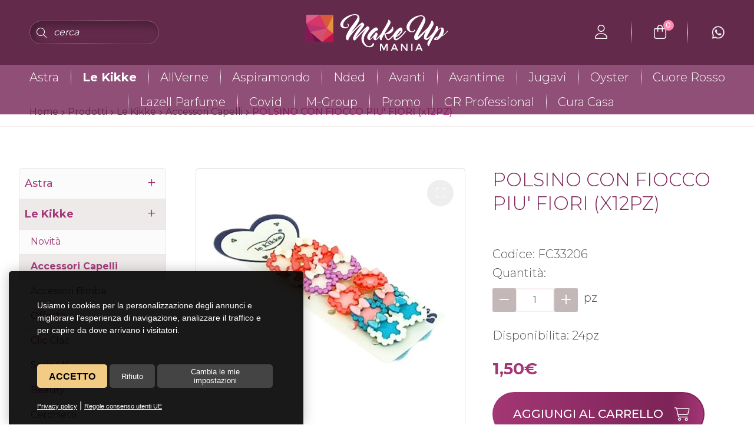

--- FILE ---
content_type: text/html; Charset=UTF-8
request_url: https://www.makeupmania.it/it/product/le-kikke/accessori-capelli/fc33206/2977/
body_size: 44697
content:

<!DOCTYPE html>
<html lang="it">

<head>
<title>POLSINO CON FIOCCO PIU' FIORI (x12PZ)</title>
<meta name="description" content="POLSINO CON FIOCCO PIU' FIORI (x12PZ) Vendita online prodotti cosmetici, trucchi e profumi, makeup artist, prodotti per cosmetica, cosmetici online, rossetti online, trucchi online, comprare trucchi e cosmetici online">

<link rel="canonical" href="https://www.makeupmania.it/it/product/le-kikke/accessori-capelli/fc33206/2977/">
<meta charset="utf-8"><link rel="icon" type="image/png" href="/template/ico/favicon.png"><meta name="viewport" content="width=device-width, user-scalable=yes, initial-scale=1.0, minimum-scale=1.0, maximum-scale=5.0"><meta name="apple-mobile-web-app-capable" content="yes"><meta name="mobile-web-app-capable" content="yes"><meta name="apple-mobile-web-app-status-bar-style" content="black-translucent"><link rel="apple-touch-icon" href="/template/pwa/192x192.png" /><link rel="stylesheet" href="/template/css/style.css?v=2022.06.30"><meta property="og:site_name" content="POLSINO CON FIOCCO PIU' FIORI (x12PZ)"><meta property="og:title" content="POLSINO CON FIOCCO PIU' FIORI (x12PZ)"><meta property="og:type" content="website"><meta property="og:url" content="https://www.makeupmania.it/it/product/le-kikke/accessori-capelli/fc33206/2977/"><meta property="og:image" content="https://www.makeupmania.it/public/prodotti/2977/419.jpg"><meta property="og:description" content="POLSINO CON FIOCCO PIU' FIORI (x12PZ) Vendita online prodotti cosmetici, trucchi e profumi, makeup artist, prodotti per cosmetica, cosmetici online, rossetti online, trucchi online, comprare trucchi e cosmetici online"><meta name="theme-color" content="#ffffff"><meta name="twitter:card" content="summary"><meta name="twitter:title" content="POLSINO CON FIOCCO PIU' FIORI (x12PZ)"><meta name="twitter:description" content="POLSINO CON FIOCCO PIU' FIORI (x12PZ) Vendita online prodotti cosmetici, trucchi e profumi, makeup artist, prodotti per cosmetica, cosmetici online, rossetti online, trucchi online, comprare trucchi e cosmetici online"><meta name="twitter:image" content="https://www.makeupmania.it/public/prodotti/2977/419.jpg"><script src="/_lib/jquery/jquery-3.6.1.min.js"></script>

</head>

<body>
    <div class="StylePagina vuoto">    
        
<div class="StyleIntestazione">
    <div class="contiene">
        	<form name="form" action="/it/search/" method="get" autocomplete="off" class="ricerca">
	<i class="fal fa-search"></i>
	<input id="find" name="f" maxlength="30" placeholder="cerca" value="">
	<button type="submit"></button>
	</form>

        <p class="logo" onclick="location.href='/'"><img src="/template/MUM-logo.svg" alt="POLSINO CON FIOCCO PIU' FIORI (x12PZ)" title="POLSINO CON FIOCCO PIU' FIORI (x12PZ)" id="logohead"></p>
        <div class="iconedestra">
            
                    <p onclick="location.href='/accesso/login/'"><i class="fa-light fa-user"></i></p>
                    <p style="display: none;" onclick="location.href='/accesso/iscrizione/'"><i class="fa-light fa-user"></i></p>
                
                <div class="tastocarrello" onclick="location.href='/commerce/carrello/'">
                    <i class="fa-light fa-bag-shopping"></i>
                            
                    <div id="badge">0</div>
                </div>    
            
            <i class="fa-brands fa-whatsapp fa-beat" style="--fa-animation-duration: 2s;" onclick="$('#msgwa').fadeIn()"></i>
        </div>
    </div>
    
	<div id="collapseCatalogo" onclick="$('.categorietesta').slideToggle();" style="display:none"><i class="fa-light fa-bars"></i></div>
	<div class="categorietesta">
	
						<div class="categoria ">
							<a href="/it/category/astra/" title="Astra">Astra</a>
						</div>		
					
						<div class="categoria catsel">
							<a href="/it/category/le-kikke/" title="Le Kikke">Le Kikke</a>
						</div>		
					
						<div class="categoria ">
							<a href="/it/category/allverne/" title="AllVerne">AllVerne</a>
						</div>		
					
						<div class="categoria ">
							<a href="/it/category/aspiramondo/" title="Aspiramondo">Aspiramondo</a>
						</div>		
					
						<div class="categoria ">
							<a href="/it/category/nded/" title="Nded">Nded</a>
						</div>		
					
						<div class="categoria ">
							<a href="/it/category/avanti/" title="Avanti">Avanti</a>
						</div>		
					
						<div class="categoria ">
							<a href="/it/category/avantime/" title="Avantime">Avantime</a>
						</div>		
					
						<div class="categoria ">
							<a href="/it/category/jugavi/" title="Jugavi">Jugavi</a>
						</div>		
					
						<div class="categoria ">
							<a href="/it/category/oyster/" title="Oyster">Oyster</a>
						</div>		
					
						<div class="categoria ">
							<a href="/it/category/cuore-rosso/" title="Cuore Rosso">Cuore Rosso</a>
						</div>		
					
						<div class="categoria ">
							<a href="/it/category/lazell-parfume/" title="Lazell Parfume">Lazell Parfume</a>
						</div>		
					
						<div class="categoria ">
							<a href="/it/category/covid/" title="Covid">Covid</a>
						</div>		
					
						<div class="categoria ">
							<a href="/it/category/m-group/" title="M-Group">M-Group</a>
						</div>		
					
						<div class="categoria ">
							<a href="/it/category/promo/" title="Promo">Promo</a>
						</div>		
					
						<div class="categoria ">
							<a href="/it/category/cr-professional/" title="CR Professional">CR Professional</a>
						</div>		
					
						<div class="categoria ">
							<a href="/it/category/cura-casa/" title="Cura Casa">Cura Casa</a>
						</div>		
					
	</div>
    
</div>
<div class="whatsapp">
    <script>
      function waopen() {
        $('#msgwa').fadeIn()
      }
      function wasend() {
        var wanumb = "+393298517331";
        var watext = $('#watext').val();
        var wanome = $('#wanome').val();
        
            if(watext == ""){inlineMsg('watext','Cosa posso fare per te?',2);return false;}
            if(wanome == ""){inlineMsg('wanome','Come ti chiami?',2);return false;}
            var wamsg = "Mi chiamo "+wanome+",%0A"+watext;
        
        window.open("https://api.whatsapp.com/send?phone="+wanumb+"&text="+wamsg,'_blank')
        $('#msgwa').fadeOut()
      }
    </script>
    <div id="msgwa">
      <div id="formwasend">
        <i class="far fa-times" id="closewa" onclick="$('#msgwa').fadeOut()"></i>
        
            <center><strong>Benvenuta/o!</strong></center>
        
        <div style="clear:both;"><textarea name="watext" id="watext" placeholder="Cosa posso fare per te?" autocomplete="off"></textarea></div>
        <div style="clear:both;"><input type="text" name="wanome" id="wanome" placeholder="Come ti chiami?" autocomplete="off"></div>
      </div>
      <div class="wasend" onclick="wasend();">Invia messaggio</div>
    </div>
</div>


        <!-- BREADCRUMBS -->
            <ol id="sei" itemscope itemtype="https://schema.org/BreadcrumbList">
                <li itemprop="itemListElement" itemscope itemtype="https://schema.org/ListItem">
                    <a href="/" itemprop="item" title="Home | POLSINO CON FIOCCO PIU' FIORI (x12PZ)">Home</a> <em class="fa fa-chevron-right"></em> 
                    <meta itemprop="position" content="1">
                    <meta itemprop="name" content="Home | POLSINO CON FIOCCO PIU' FIORI (x12PZ)">
                </li>
                <li><a href="/it/category">Prodotti</a> <em class="fa fa-chevron-right"></em></li>
            
                                <li itemprop="itemListElement" itemscope itemtype="https://schema.org/ListItem">
                                    <a href="/it/category/le-kikke/" itemprop="item" title="Le Kikke | POLSINO CON FIOCCO PIU' FIORI (x12PZ)">Le Kikke</a> <em class="fa fa-chevron-right"></em> 
                                    <meta itemprop="position" content="2">
                                    <meta itemprop="name" content="Le Kikke | POLSINO CON FIOCCO PIU' FIORI (x12PZ)">
                                </li>
                                <li itemprop="itemListElement" itemscope itemtype="https://schema.org/ListItem">
                                    <a href="/it/category/le-kikke/accessori-capelli/" itemprop="item" title="Accessori Capelli | POLSINO CON FIOCCO PIU' FIORI (x12PZ)">Accessori Capelli</a> <em class="fa fa-chevron-right"></em> 
                                    <meta itemprop="position" content="3">
                                    <meta itemprop="name" content="Accessori Capelli | POLSINO CON FIOCCO PIU' FIORI (x12PZ)">
                                </li>
                                <li itemprop="itemListElement" itemscope itemtype="https://schema.org/ListItem">
                                    <a href="/it/product/le-kikke/accessori-capelli/fc33206/2977/" itemprop="item" title="POLSINO CON FIOCCO PIU' FIORI (x12PZ) | Accessori Capelli - Le Kikke"><strong>POLSINO CON FIOCCO PIU' FIORI (x12PZ)</strong></a>
                                    <meta itemprop="position" content="4">
                                    <meta itemprop="name" content="POLSINO CON FIOCCO PIU' FIORI (x12PZ) | Accessori Capelli - Le Kikke">
                                </li>
                            
            </ol>
        <div class="ContentPage">

        <div class="elencocat">
        
					<div class="categorialato ">
						<a href="/it/category/astra/" title="Astra">Astra</a>
						<i class="far fa-plus" style="cursor: pointer" onclick="$('#cat-1').slideToggle()"></i>  
					</div>

				
						<div id="cat-1" style="display:none;clear: both;overflow: hidden;">
						
								<div class="subcategoria ">
									<a href="/it/category/astra//stock/" title="Stock">Stock</a>
								</div>
							
								<div class="subcategoria ">
									<a href="/it/category/astra//canvas/" title="Canvas">Canvas</a>
								</div>
							
								<div class="subcategoria ">
									<a href="/it/category/astra//pure-beauty/" title="Pure Beauty">Pure Beauty</a>
								</div>
							
								<div class="subcategoria ">
									<a href="/it/category/astra//occhi/" title="Occhi">Occhi</a>
								</div>
							
								<div class="subcategoria ">
									<a href="/it/category/astra//labbra/" title="Labbra">Labbra</a>
								</div>
							
								<div class="subcategoria ">
									<a href="/it/category/astra//viso/" title="Viso">Viso</a>
								</div>
							
								<div class="subcategoria ">
									<a href="/it/category/astra//skin/" title="Skin">Skin</a>
								</div>
							
								<div class="subcategoria ">
									<a href="/it/category/astra//corpo/" title="Corpo">Corpo</a>
								</div>
							
								<div class="subcategoria ">
									<a href="/it/category/astra//mani/" title="Mani">Mani</a>
								</div>
							
								<div class="subcategoria ">
									<a href="/it/category/astra//pro-nails/" title="Pro Nails">Pro Nails</a>
								</div>
							
								<div class="subcategoria ">
									<a href="/it/category/astra//brushes-eamp-tools/" title="Brushes & Tools">Brushes & Tools</a>
								</div>
							
								<div class="subcategoria ">
									<a href="/it/category/astra//expo/" title="Expo">Expo</a>
								</div>
							
								<div class="subcategoria ">
									<a href="/it/category/astra//expo-senza-scorta/" title="Expo Senza Scorta">Expo Senza Scorta</a>
								</div>
							
						</div>
						
					<div class="categorialato catsel">
						<a href="/it/category/le-kikke/" title="Le Kikke">Le Kikke</a>
						<i class="far fa-plus" style="cursor: pointer" onclick="$('#cat-3').slideToggle()"></i>  
					</div>

				
						<div id="cat-3" style="display:block;clear: both;overflow: hidden;">
						
								<div class="subcategoria ">
									<a href="/it/category/le-kikke//novita/" title="Novità">Novità</a>
								</div>
							
								<div class="subcategoria subsel">
									<a href="/it/category/le-kikke//accessori-capelli/" title="Accessori Capelli">Accessori Capelli</a>
								</div>
							
								<div class="subcategoria ">
									<a href="/it/category/le-kikke//accessori-bimba/" title="Accessori Bimba">Accessori Bimba</a>
								</div>
							
								<div class="subcategoria ">
									<a href="/it/category/le-kikke//offerta/" title="Offerta">Offerta</a>
								</div>
							
								<div class="subcategoria ">
									<a href="/it/category/le-kikke//clic-clac/" title="Clic Clac">Clic Clac</a>
								</div>
							
								<div class="subcategoria ">
									<a href="/it/category/le-kikke//serie-lk/" title="Serie LK">Serie LK</a>
								</div>
							
								<div class="subcategoria ">
									<a href="/it/category/le-kikke//beauty/" title="Beauty">Beauty</a>
								</div>
							
								<div class="subcategoria ">
									<a href="/it/category/le-kikke//cerchietti/" title="Cerchietti">Cerchietti</a>
								</div>
							
								<div class="subcategoria ">
									<a href="/it/category/le-kikke//expo/" title="Expo">Expo</a>
								</div>
							
								<div class="subcategoria ">
									<a href="/it/category/le-kikke//pinze/" title="Pinze">Pinze</a>
								</div>
							
						</div>
						
					<div class="categorialato ">
						<a href="/it/category/allverne/" title="AllVerne">AllVerne</a>
						<i class="far fa-plus" style="cursor: pointer" onclick="$('#cat-5').slideToggle()"></i>  
					</div>

				
					<div class="categorialato ">
						<a href="/it/category/aspiramondo/" title="Aspiramondo">Aspiramondo</a>
						<i class="far fa-plus" style="cursor: pointer" onclick="$('#cat-8').slideToggle()"></i>  
					</div>

				
					<div class="categorialato ">
						<a href="/it/category/nded/" title="Nded">Nded</a>
						<i class="far fa-plus" style="cursor: pointer" onclick="$('#cat-9').slideToggle()"></i>  
					</div>

				
					<div class="categorialato ">
						<a href="/it/category/avanti/" title="Avanti">Avanti</a>
						<i class="far fa-plus" style="cursor: pointer" onclick="$('#cat-21').slideToggle()"></i>  
					</div>

				
						<div id="cat-21" style="display:none;clear: both;overflow: hidden;">
						
								<div class="subcategoria ">
									<a href="/it/category/avanti//bracciale/" title="Bracciale">Bracciale</a>
								</div>
							
								<div class="subcategoria ">
									<a href="/it/category/avanti//novita/" title="Novità">Novità</a>
								</div>
							
								<div class="subcategoria ">
									<a href="/it/category/avanti//collana/" title="Collana">Collana</a>
								</div>
							
								<div class="subcategoria ">
									<a href="/it/category/avanti//orecchini/" title="Orecchini">Orecchini</a>
								</div>
							
						</div>
						
					<div class="categorialato ">
						<a href="/it/category/avantime/" title="Avantime">Avantime</a>
						<i class="far fa-plus" style="cursor: pointer" onclick="$('#cat-27').slideToggle()"></i>  
					</div>

				
						<div id="cat-27" style="display:none;clear: both;overflow: hidden;">
						
								<div class="subcategoria ">
									<a href="/it/category/avantime//altro/" title="Altro">Altro</a>
								</div>
							
								<div class="subcategoria ">
									<a href="/it/category/avantime//smalto-3in1/" title="Smalto 3in1">Smalto 3in1</a>
								</div>
							
						</div>
						
					<div class="categorialato ">
						<a href="/it/category/jugavi/" title="Jugavi">Jugavi</a>
						<i class="far fa-plus" style="cursor: pointer" onclick="$('#cat-34').slideToggle()"></i>  
					</div>

				
					<div class="categorialato ">
						<a href="/it/category/oyster/" title="Oyster">Oyster</a>
						<i class="far fa-plus" style="cursor: pointer" onclick="$('#cat-35').slideToggle()"></i>  
					</div>

				
						<div id="cat-35" style="display:none;clear: both;overflow: hidden;">
						
								<div class="subcategoria ">
									<a href="/it/category/oyster//dahlia-kit-color/" title="Dahlia Kit Color">Dahlia Kit Color</a>
								</div>
							
								<div class="subcategoria ">
									<a href="/it/category/oyster//dahlia-tubo/" title="Dahlia Tubo">Dahlia Tubo</a>
								</div>
							
								<div class="subcategoria ">
									<a href="/it/category/oyster//altro/" title="Altro">Altro</a>
								</div>
							
								<div class="subcategoria ">
									<a href="/it/category/oyster//directa/" title="Directa">Directa</a>
								</div>
							
						</div>
						
					<div class="categorialato ">
						<a href="/it/category/cuore-rosso/" title="Cuore Rosso">Cuore Rosso</a>
						<i class="far fa-plus" style="cursor: pointer" onclick="$('#cat-41').slideToggle()"></i>  
					</div>

				
						<div id="cat-41" style="display:none;clear: both;overflow: hidden;">
						
								<div class="subcategoria ">
									<a href="/it/category/cuore-rosso//viso/" title="Viso">Viso</a>
								</div>
							
								<div class="subcategoria ">
									<a href="/it/category/cuore-rosso//occhi/" title="Occhi">Occhi</a>
								</div>
							
								<div class="subcategoria ">
									<a href="/it/category/cuore-rosso//labbra/" title="Labbra">Labbra</a>
								</div>
							
								<div class="subcategoria ">
									<a href="/it/category/cuore-rosso//corpo/" title="Corpo">Corpo</a>
								</div>
							
								<div class="subcategoria ">
									<a href="/it/category/cuore-rosso//mani/" title="Mani">Mani</a>
								</div>
							
								<div class="subcategoria ">
									<a href="/it/category/cuore-rosso//z_expo/" title="z_Expo">z_Expo</a>
								</div>
							
								<div class="subcategoria ">
									<a href="/it/category/cuore-rosso//altro/" title="Altro">Altro</a>
								</div>
							
						</div>
						
					<div class="categorialato ">
						<a href="/it/category/lazell-parfume/" title="Lazell Parfume">Lazell Parfume</a>
						<i class="far fa-plus" style="cursor: pointer" onclick="$('#cat-50').slideToggle()"></i>  
					</div>

				
						<div id="cat-50" style="display:none;clear: both;overflow: hidden;">
						
								<div class="subcategoria ">
									<a href="/it/category/lazell-parfume//altro/" title="Altro">Altro</a>
								</div>
							
								<div class="subcategoria ">
									<a href="/it/category/lazell-parfume//woman-100ml/" title="Woman 100ml">Woman 100ml</a>
								</div>
							
								<div class="subcategoria ">
									<a href="/it/category/lazell-parfume//after-shave-100ml/" title="After Shave 100ml">After Shave 100ml</a>
								</div>
							
								<div class="subcategoria ">
									<a href="/it/category/lazell-parfume//woman-33ml/" title="Woman 33ml">Woman 33ml</a>
								</div>
							
								<div class="subcategoria ">
									<a href="/it/category/lazell-parfume//woman-75ml/" title="Woman 75ml">Woman 75ml</a>
								</div>
							
								<div class="subcategoria ">
									<a href="/it/category/lazell-parfume//man-100ml/" title="Man 100ml">Man 100ml</a>
								</div>
							
						</div>
						
					<div class="categorialato ">
						<a href="/it/category/covid/" title="Covid">Covid</a>
						<i class="far fa-plus" style="cursor: pointer" onclick="$('#cat-52').slideToggle()"></i>  
					</div>

				
					<div class="categorialato ">
						<a href="/it/category/m-group/" title="M-Group">M-Group</a>
						<i class="far fa-plus" style="cursor: pointer" onclick="$('#cat-59').slideToggle()"></i>  
					</div>

				
						<div id="cat-59" style="display:none;clear: both;overflow: hidden;">
						
								<div class="subcategoria ">
									<a href="/it/category/m-group//folletto/" title="Folletto">Folletto</a>
								</div>
							
								<div class="subcategoria ">
									<a href="/it/category/m-group//bimby-tm31/" title="Bimby TM31">Bimby TM31</a>
								</div>
							
								<div class="subcategoria ">
									<a href="/it/category/m-group//bimby-tm5/" title="Bimby TM5">Bimby TM5</a>
								</div>
							
								<div class="subcategoria ">
									<a href="/it/category/m-group//aspirapolvere/" title="Aspirapolvere">Aspirapolvere</a>
								</div>
							
								<div class="subcategoria ">
									<a href="/it/category/m-group//accessori/" title="Accessori">Accessori</a>
								</div>
							
								<div class="subcategoria ">
									<a href="/it/category/m-group//bimby-tm21/" title="Bimby TM21">Bimby TM21</a>
								</div>
							
								<div class="subcategoria ">
									<a href="/it/category/m-group//sacchetti-filtri-e-profumatori/" title="Sacchetti, Filtri e Profumatori">Sacchetti, Filtri e Profumatori</a>
								</div>
							
								<div class="subcategoria ">
									<a href="/it/category/m-group//bimby-tm3300/" title="Bimby TM3300">Bimby TM3300</a>
								</div>
							
						</div>
						
					<div class="categorialato ">
						<a href="/it/category/promo/" title="Promo">Promo</a>
						<i class="far fa-plus" style="cursor: pointer" onclick="$('#cat-70').slideToggle()"></i>  
					</div>

				
					<div class="categorialato ">
						<a href="/it/category/cr-professional/" title="CR Professional">CR Professional</a>
						<i class="far fa-plus" style="cursor: pointer" onclick="$('#cat-72').slideToggle()"></i>  
					</div>

				
						<div id="cat-72" style="display:none;clear: both;overflow: hidden;">
						
								<div class="subcategoria ">
									<a href="/it/category/cr-professional//labbra/" title="Labbra">Labbra</a>
								</div>
							
								<div class="subcategoria ">
									<a href="/it/category/cr-professional//occhi/" title="Occhi">Occhi</a>
								</div>
							
								<div class="subcategoria ">
									<a href="/it/category/cr-professional//sopracciglia/" title="Sopracciglia">Sopracciglia</a>
								</div>
							
								<div class="subcategoria ">
									<a href="/it/category/cr-professional//viso/" title="Viso">Viso</a>
								</div>
							
								<div class="subcategoria ">
									<a href="/it/category/cr-professional//skin/" title="Skin">Skin</a>
								</div>
							
								<div class="subcategoria ">
									<a href="/it/category/cr-professional//expo/" title="Expo">Expo</a>
								</div>
							
						</div>
						
					<div class="categorialato ">
						<a href="/it/category/cura-casa/" title="Cura Casa">Cura Casa</a>
						<i class="far fa-plus" style="cursor: pointer" onclick="$('#cat-79').slideToggle()"></i>  
					</div>

				    
        </div>

        <div class="schedapro">
                <div itemscope itemtype="http://schema.org/Product">

                    <!-- inizio dati strutturati -->
                    <meta itemprop="mpn" content="" />
                    <meta itemprop="name" content="POLSINO CON FIOCCO PIU' FIORI (x12PZ)" />
                    <link itemprop="image" href="https://www.makeupmania.it/public/prodotti/2977/419.jpg" />                        
                    <meta itemprop="description" content="">
                    <meta itemprop="sku" content="" />
                    <span itemprop="brand" itemtype="http://schema.org/Brand" itemscope>
                        <meta itemprop="name" content="POLSINO CON FIOCCO PIU' FIORI (x12PZ)" />
                    </span>
                    <div itemprop="aggregateRating"  itemtype="http://schema.org/AggregateRating" itemscope>
                        <div itemprop="itemReviewed" itemscope itemtype="https://schema.org/Organization">
                            <meta itemprop="image" content="https://www.makeupmania.it/public/prodotti/2977/419.jpg" /> 
                            <meta itemprop="name" content="NomeAzienda" /> 
                            <meta itemprop="telephone" content="Telefono" />
                            <meta itemprop="address" content="Indirizzo" />
                        </div>
                        <meta itemprop="reviewCount" content="100" />
                        <meta itemprop="ratingValue" content="4" />
                        <meta itemprop="bestRating" content="5" />
                        <meta itemprop="ratingCount" content="5" />
                    </div>
                    <div class="supro">
                        
                        <div class="frgallery">
                            <div class="fotorama" data-arrows="false" data-width="100%" data-minwidth="100%" data-maxwidth="100%"  data-keyboard="true" data-swipe="true" data-loop="false" data-click="false" data-allow-full-screen="true" data-nav="thumbs">
                            
                                            <img src="/public/prodotti/2977/419.jpg" alt="POLSINO CON FIOCCO PIU' FIORI (x12PZ)" width="100%" >
                                            
                            </div>
                        </div>
                        


                        <div class=dxpro>
                            
                            
                            <h1>POLSINO CON FIOCCO PIU' FIORI (x12PZ)</h1>
                            <h2></h2>
                            <p>Codice: FC33206</p>
                            <!-- AbilitaCommerce -->
                            
                                <form method="post" action="#" name="carrello">
                                    

                                    <div class="dato">
                                        
                                            <p>Quantit&agrave;:</p> 
                                            
                                            <input type="number" disabled step="12" min="1" id="qta" name="qta" value="1">
                                            <script>
                                                //arma lo stepper
                                                $(function(){ Stepper('qta','1','24'); });
                                            </script>
                                            
                                            pz<br><br>Disponibilita: 24pz
                                    </div>             
                                </form>
                                <div id="ThePrice">
                                    <strong>
                                    1,50&euro;
                                    </strong>                                                    
                                </div>
                                <div class="pulsanti">     
                                    
                                        <button class="acq" onclick="AddToCart('2977')">Aggiungi al carrello <i class="fal fa-shopping-cart"></i></button>
                                    
                                </div>
                            
                            <!-- /AbilitaCommerce -->
                            <div class="socialshare">

</div>
                        </div>
                    </div>
                    
                </div>
        </div>


        </div>
        <div class="formpagine">
    <form method="post" action="/formsend.asp" onsubmit="return ValidaMiniform(MiniForm)" name="MiniForm">
        <p class="titolo"><i class="fa-light fa-lips"></i><br>Contattaci subito</p>
        <div id="FormSendMailToSite2" class="giustifica">
            <div class="sx">
                <div><input id="intestatario" name="Intestatario" type="text" placeholder="Nome e cognome"></div>
                <div><input id="email" name="Mail" type="text" placeholder="E-mail" onkeyup="valid(this,'nospace')"></div>
                <div><input id="telefono" name="Telefono" type="text" onkeyup="valid(this,'notnumbers')" placeholder="Telefono"></div>
            </div>
            <div class="dx">
                <textarea id="messaggio" rows="11" cols="40" name="Messaggio" placeholder="Messaggio"></textarea>                 
            </div>
        </div>
        <div class="check">
            <div id="autorizza">
                <input id="privacy" type="checkbox" name="privacy" value="true"> <span>Autorizzo al trattamento dei dati (<a href="/it/page/privacy/" target="_blank" title="Privacy policy">privacy</a>)</span>
            </div>
            <div>
                <input id="newsletter" type="checkbox" name="newsletter" value="true"> <span>Autorizzo ricezione newsletter</span>
            </div>
            <div>
                
		<div><div id="securityCode"></div></div>
		<script src="https://www.google.com/recaptcha/api.js?render=6LdEtSUpAAAAAExzijPmDV30uDQKf5dwQF175eg3"></script>
		<script>
		function getReCaptcha(){
			//console.log("genero un ReCaptcha")
			grecaptcha.ready(function() {
			    grecaptcha.execute('6LdEtSUpAAAAAExzijPmDV30uDQKf5dwQF175eg3', 
			      {action: 'check'}).then(function(token) {
			       $("#securityCode").html("<input type=\"hidden\" name=\"g-recaptcha-response\" id=\"g-recaptcha-response\" value=\""+token+"\">")

			    });
			});
		}
		getReCaptcha();
		//2020-01-20 | reload per evitare timeout
		setInterval(function(){getReCaptcha();}, 60000);
		</script>
		
            </div>
        </div>                  
        <div class="formtasto"><input type="submit" name="Submit" value="Invia"></div>
    </form>
</div><div class="clienti">
	<script>
	$(document).ready(function(){
	    $('.StyleMarchi').slick({
	        autoplay: true,
	        autoplaySpeed: 2000,
	        infinite: true,
	        speed: 500,
	        slidesToShow: 4,
	        slidesToScroll: 1,
	        responsive: [{
	            breakpoint: 1024,
	            settings: {
	                slidesToShow: 2,
	                slidesToScroll: 1,
	                infinite: true,
	                dots: true,
	                arrows: true
	            }
	        }, {
	            breakpoint: 600,
	            settings: {
	                slidesToShow: 2,
	                slidesToScroll: 1,
	                dots: false,
	                arrows: false
	            }
	        }, {
	            breakpoint: 480,
	            settings: {
	                slidesToShow: 1,
	                slidesToScroll: 1,
	                dots: false,
	                arrows: false
	            }
	        }]
	    });
	});
	</script>

	  <div class="StyleMarchi">
	  
	          <div class="singlepartner">
	      		<img src="/public/image/marchi/astra.jpg" alt="astra">
	          </div>
	          
	          <div class="singlepartner">
	      		<img src="/public/image/marchi/avantime.jpg" alt="avantime">
	          </div>
	          
	          <div class="singlepartner">
	      		<img src="/public/image/marchi/dahlia.jpg" alt="dahlia">
	          </div>
	          
	          <div class="singlepartner">
	      		<img src="/public/image/marchi/lazell.jpg" alt="lazell">
	          </div>
	          
	          <div class="singlepartner">
	      		<img src="/public/image/marchi/oyster.jpg" alt="oyster">
	          </div>
	            
	  </div>
</div>
<script>
$(document).ready(function(){
    $('#cookie_recenti').slick({
        autoplay: true,
        autoplaySpeed: 2000,
        infinite: true,
        speed: 500,
        slidesToShow: 3,
        slidesToScroll: 1,

        variableWidth: false,
        adaptiveHeight: true,
        pauseOnFocus: true,
        pauseOnHover: true,

        responsive: [{
            breakpoint: 1165,
            settings: {
                slidesToShow: 2,
                slidesToScroll: 1,
                dots: false,
                arrows: false
            }
        }, {
            breakpoint: 480,
            settings: {
                slidesToShow: 1,
                slidesToScroll: 1,
                dots: false,
                arrows: false
            }
        }]
    });
});
</script>

<div class="contienerecenti">
    <div class="titolo">Visti di recente</div>
    <div id="cookie_recenti">
        
                        <div class="elencosel" onclick="location.href='/it/product/le-kikke/accessori-capelli/fc33206/2977/'" title="FC33206">
                            <div class="fotopro">
                                <img class="lazy" data-original="/public/prodotti/2977/419.jpg" src="/public/prodotti/2977/419.jpg" width="400" alt="POLSINO CON FIOCCO PIU' FIORI (x12PZ)">
                            </div>
                            <p class="antepro">
                                <a href="/it/product/le-kikke/accessori-capelli/fc33206/2977/" title="FC33206">POLSINO CON FIOCCO PIU' FIORI (x12PZ)</a><br>
                                <span></span>
                            </p>
                            <p class="prezzo">
                                1,50&euro;                          
                            </p>
                            <button>Scopri di più</button>
                        </div>
                           
    </div>
</div>
	
<script src="/include/js/easycomm.js?v=2022.06.30"></script>

<a href="#" class="scroll_top" alt="MakeUp Mania | Torna in cima"></a>

<div class="footer1">
    
<div id="boxfnewsletter">
        <div class="testonwsl">Iscriviti alla<br>newsletter</div>
        <div class="formnwsl">
            <form name="FormMail" method="post" action="/include/inc_mail.asp" onsubmit="return ValidaNewsletter(this)">
            <input type="hidden" name="a" value="Kczh">
            <input type="hidden" name="f" value="1f2d">
                <div class="mini"><input id="nomeNs" type="text" name="n" size="20" placeholder="nome"></div>
                <div class="mini"><input id="emailNs" type="text" name="m" size="20" onkeyup="valid(this,'nospace')" placeholder="mail"></div>
                <div class="check">
                    <input id="privacyNs" type="checkbox" name="privacy" value="true"> <span>Autorizzo al trattamento dei dati (<a href="/it/page/privacy/" target="_blank" title="Privacy policy">privacy</a>)</span>
                </div>
                
                

                <div>
                    
		<div><div id="securityCode"></div></div>
		<script src="https://www.google.com/recaptcha/api.js?render=6LdEtSUpAAAAAExzijPmDV30uDQKf5dwQF175eg3"></script>
		<script>
		function getReCaptcha(){
			//console.log("genero un ReCaptcha")
			grecaptcha.ready(function() {
			    grecaptcha.execute('6LdEtSUpAAAAAExzijPmDV30uDQKf5dwQF175eg3', 
			      {action: 'check'}).then(function(token) {
			       $("#securityCode").html("<input type=\"hidden\" name=\"g-recaptcha-response\" id=\"g-recaptcha-response\" value=\""+token+"\">")

			    });
			});
		}
		getReCaptcha();
		//2020-01-20 | reload per evitare timeout
		setInterval(function(){getReCaptcha();}, 60000);
		</script>
		
                </div>
                <button id="nswSubmit"><span class="fa-regular fa-chevron-right"></span></button>
            </form>
        </div>
</div>


	<img onclick="location.href='/'" src="/template/MUM-logo.svg"><br>
	<p class="dati">
		<a href="mailto:info@makeupmania.it">info@makeupmania.it</a><span class="pallino">&bullet;</span><a href="mailto:ordini@makeupmania.it">ordini@makeupmania.it</a><br>
		<a href="tel:+393284335750">+39 <strong>328 433 57 50</strong></a><span class="pallino">&bullet;</span><a href="tel:+3909311853713">+39 <strong>0931 18 53 713</strong></a>
	</p>

	<div class="orari">
		<i class="fa-regular fa-clock"></i>Servizio clienti attivo dal lunedì al venerdì dalle ore 10 alle ore 13
	</div>

    <p class="social">
        <i class="fa-brands fa-facebook-f" onclick="window.open('https://www.facebook.com/MakeUpManiaItalia','_blank')"></i><br>
		<i class="fa-brands fa-whatsapp" onclick="$('#msgwa').fadeIn()"></i>
    </p>

		
		<ul>
				
				<li><a href="/it/page/chi-siamo/" title="Vendita online prodotti cosmetici">Chi siamo</a></li>
				
				<li><a href="/it/page/termini-e-condizioni/" title="Acquista trucchi e make up">Termini e condizioni</a></li>
				
				<li><a href="/it/page/pagamenti-e-spedizioni/" title="Spedizione cosmetici online">Pagamenti e spedizioni</a></li>
				
				<li><a href="/it/page/ordini-e-risoluzioni/" title="Acquista trucchi online">Ordini e risoluzioni</a></li>
				
				<li><a href="/it/page/resi-e-rimborsi/" title="Resi e rimborsi">Resi e rimborsi</a></li>
				
				<li><a href="/accesso/iscrizione-b2b/" title="Acquista trucchi e cosmetici come azienda">Sei un'azienda?</a></li>
				
				<li><a href="/it/page/lavora-con-noi/" title="Diventa partner">Diventa partner</a></li>
				
				<li><a href="/it/page/contatti/" title="Contatti">Contatti</a></li>
			
	    </ul>
	    



</div>

	<div class="footer2">
	    &copy; 2026&nbsp;MakeUp Mania - PI: 01730570890
	    | <a href="#" id="open_preferences_center" rel="nofollow" title="Cookies settings">Cookies Settings</a>
	    | <a href="/it/page/privacy/" target="_blank" title="Privacy policy">Privacy</a>
	    | designed by <a href='https://www.creative-studio.it/' target='_blank' title='Creative Studio realizzazione siti web Monza'>&copy; Creative Studio</a>
	</div>


<!-- GFonts -->
<link rel="preconnect" href="https://fonts.gstatic.com" crossorigin>
<link rel="preconnect" href="https://fonts.gstatic.com" crossorigin>
<link href="https://fonts.googleapis.com/css2?family=Allura&family=Montserrat:wght@200;300;400;500;600;700&display=swap" rel="stylesheet">
<link rel="stylesheet" href="https://fonts.googleapis.com/icon?family=Material+Icons">
<!-- //GFonts -->
<link rel="stylesheet" href="/template/css/composer.css"><link rel="stylesheet" href="/_lib/fontawesome/css/all.min.css"><link rel="stylesheet" href="/_lib/fotorama/fotorama.css"><link rel="stylesheet" href="/_lib/fresco/fresco.css"><script src="/_lib/fotorama/fotorama.js"></script><script src="/_lib/fresco/fresco.js"></script><script src="/include/js/common.js?v=2022.06.30"></script><script src="/include/js/frontend.js?v=2022.06.30"></script><script src="/_lib/slick/slick.min.js"></script><link rel="stylesheet" href="/_lib/slick/slick.css"><script src="/_lib/appear/index.js"></script>


<script type="text/javascript" src="/_lib/cookie-consent.js" charset="UTF-8"></script>
<script type="text/javascript" charset="UTF-8">
document.addEventListener('DOMContentLoaded', function () {
cookieconsent.run({"notice_banner_type":"simple","consent_type":"express","palette":"light","language":"it","page_load_consent_levels":["strictly-necessary"],"notice_banner_reject_button_hide":false,"preferences_center_close_button_hide":false,"page_refresh_confirmation_buttons":false,"website_name":"","website_privacy_policy_url":"https://www.makeupmania.it/it/page/privacy/"});
});
$(function() {
setTimeout(function(){
    $('.cc-nb-main-container').append("<div class='morecookielink'><a href='/it/page/privacy/' target='_blank' rel='nofollow'>Privacy policy</a> | <a href='https://policies.google.com/technologies/partner-sites' target='_blank' rel='nofollow'>Regole consenso utenti UE</a></div>")
    })
}, 1000);  
</script>
<script type="text/plain" cookie-consent="tracking" async src="https://www.googletagmanager.com/gtag/js?id=UA-38605839-26"></script>
<script type="text/plain" cookie-consent="tracking">window.dataLayer = window.dataLayer || [];function gtag(){dataLayer.push(arguments);}gtag('js', new Date());gtag('set', 'anonymizeIp', true);gtag('config', 'UA-38605839-26');</script>
<style>
@media only screen and (min-width:0px) and (max-width:767px) {
.cc-nb-buttons-container{flex-direction: column;}
.cc-nb-text-container{height: 110px !important}
}
@media only screen and (min-width:768px) and (max-width:1350px) {
.cc-nb-text-container{height: 100px !important} 
}
.freeprivacypolicy-com---palette-light.freeprivacypolicy-com---nb{background-color: rgba(0,0,0,0.9); max-width: 500px; width: 92%; -moz-border-radius: 5px 5px 0px 0px;-webkit-border-radius: 5px 5px 0px 0px;border-radius: 5px 5px 0px 0px;margin: 0px 0px 0px 15px;box-shadow: rgb(100,100,100,0.4) 0 0 20px 0; color: #fff !important;}
.freeprivacypolicy-com---palette-light .cc-nb-text,.freeprivacypolicy-com---palette-light .cc-nb-title{color: #fff;font-size: 0.8em !important;font-weight: 300;}
.freeprivacypolicy-com---reset{font-family:'Roboto',sans-serif !important;}
.freeprivacypolicy-com---palette-light .cc-nb-okagree{color: #000;text-decoration: none;display: block;box-shadow: rgb(0 0 0 / 5%) 0 0 10px 0 !important;padding: 10px 20px;-moz-border-radius: 5px;-webkit-border-radius: 5px;border-radius: 5px; background-color: #f2cc85 !important;height: 40px;line-height: 15px;text-transform: uppercase;font-weight: bold !important;}
.freeprivacypolicy-com---palette-light .cc-nb-changep{color: #fff;text-decoration: none;display: block; box-shadow: rgb(0 0 0 / 5%) 0 0 10px 0;padding: 5px 20px;-moz-border-radius: 5px;-webkit-border-radius: 5px;border-radius: 5px; background-color: #444 !important;height: 40px;font-size: 0.8em !important;line-height: 15px;}
.freeprivacypolicy-com---palette-light .cc-nb-okagree, .freeprivacypolicy-com---palette-light .cc-cp-foot-save{text-decoration: none;display: block;box-shadow: none;padding: 5px 20px;-moz-border-radius: 5px;-webkit-border-radius: 5px;border-radius: 5px; height: 40px;line-height: 15px;font-weight: 300;}
.freeprivacypolicy-com---palette-light .cc-nb-reject{color: #fff;text-decoration: none;display: block; box-shadow: rgb(0 0 0 / 5%) 0 0 10px 0;padding: 5px 20px;-moz-border-radius: 5px;-webkit-border-radius: 5px;border-radius: 5px; background-color: #444 !important;height: 40px;font-size: 0.8em !important;line-height: 15px;}
.freeprivacypolicy-com---palette-light .cc-nb-okagree:after, .freeprivacypolicy-com---palette-light .cc-nb-changep:after, .freeprivacypolicy-com---palette-light .cc-nb-reject:after, .cc-cp-foot-save:after{display: none !important;}
.freeprivacypolicy-com---reset{font-weight: 300;}
.freeprivacypolicy-com---nb .cc-nb-okagree, .freeprivacypolicy-com---nb .cc-nb-reject, .freeprivacypolicy-com---nb .cc-nb-changep{font-weight: 300;font-size: 1.0em;}
.freeprivacypolicy-com---nb-simple{ bottom: 0;left: 0;width: 100%;overflow: inherit !important; height: auto !important;}
.freeprivacypolicy-com---palette-light .cc-nb-title, .freeprivacypolicy-com---pc-dialog .cc-pc-head-lang select{display: none;}
.freeprivacypolicy-com---palette-light .cc-cp-body-tabs-item{border-right-color: #666;border-bottom-color: #666;}
.freeprivacypolicy-com---reset a:hover{text-decoration: none;}
.freeprivacypolicy-com---pc-dialog input[type="checkbox"].cc-custom-checkbox:checked+label:before{background: green;}
.freeprivacypolicy-com---palette-light .cc-pc-container{background: #fff;border-radius: 5px;overflow: hidden;}
.freeprivacypolicy-com---pc-dialog{padding-bottom: 50px;}
.freeprivacypolicy-com---palette-light .cc-cp-foot-byline{opacity: 0; visibility: hidden;}
.freeprivacypolicy-com---palette-light .cc-pc-head-close{padding: 0; margin: 0;}
.cc-nb-text{display: none;}
.cc-nb-text-container{position: relative; height: 70px}
.cc-nb-text-container:after{position:absolute;font-size:0.9em;left:0px;top:0px; text-align:left; font-weight: 300}

.cc-nb-text-container:after{content:"Usiamo i cookies per la personalizzazione degli annunci e migliorare l\'esperienza di navigazione, analizzare il traffico e per capire da dove arrivano i visitatori.";}

.morecookielink{position: absolute;bottom: 20px;}
.morecookielink a, .morecookielink a:hover{color: #fff;text-decoration: underline;font-size: 0.7em;}
.cc-nb-reject, .cc-nb-changep, .cc-pc-head-close:hover, .cc-nb-reject:hover, .cc-nb-changep:hover{background: none !important;}
.cc-nb-buttons-container{display: flex !important; justify-content: space-between; margin:  10px 0px}
</style>
    </div>
<script>
$(function(){
    $('.GalleryProduct').slick({
        dots: true,
        autoplay: true,
        autoplaySpeed: 1500,
        infinite: true,
        speed: 800,
        slidesToShow: 1,
        centerMode: false,
        variableWidth: true,
        slidesToScroll: 1,     
        adaptiveHeight: false,
        pauseOnFocus: true,
        pauseOnHover: true   
    });
    $('.GalleryProduct').fadeIn(2000)    
});
</script>    
</body>
</html>


--- FILE ---
content_type: text/html; charset=utf-8
request_url: https://www.google.com/recaptcha/api2/anchor?ar=1&k=6LdEtSUpAAAAAExzijPmDV30uDQKf5dwQF175eg3&co=aHR0cHM6Ly93d3cubWFrZXVwbWFuaWEuaXQ6NDQz&hl=en&v=PoyoqOPhxBO7pBk68S4YbpHZ&size=invisible&anchor-ms=20000&execute-ms=30000&cb=symmdts7ises
body_size: 48561
content:
<!DOCTYPE HTML><html dir="ltr" lang="en"><head><meta http-equiv="Content-Type" content="text/html; charset=UTF-8">
<meta http-equiv="X-UA-Compatible" content="IE=edge">
<title>reCAPTCHA</title>
<style type="text/css">
/* cyrillic-ext */
@font-face {
  font-family: 'Roboto';
  font-style: normal;
  font-weight: 400;
  font-stretch: 100%;
  src: url(//fonts.gstatic.com/s/roboto/v48/KFO7CnqEu92Fr1ME7kSn66aGLdTylUAMa3GUBHMdazTgWw.woff2) format('woff2');
  unicode-range: U+0460-052F, U+1C80-1C8A, U+20B4, U+2DE0-2DFF, U+A640-A69F, U+FE2E-FE2F;
}
/* cyrillic */
@font-face {
  font-family: 'Roboto';
  font-style: normal;
  font-weight: 400;
  font-stretch: 100%;
  src: url(//fonts.gstatic.com/s/roboto/v48/KFO7CnqEu92Fr1ME7kSn66aGLdTylUAMa3iUBHMdazTgWw.woff2) format('woff2');
  unicode-range: U+0301, U+0400-045F, U+0490-0491, U+04B0-04B1, U+2116;
}
/* greek-ext */
@font-face {
  font-family: 'Roboto';
  font-style: normal;
  font-weight: 400;
  font-stretch: 100%;
  src: url(//fonts.gstatic.com/s/roboto/v48/KFO7CnqEu92Fr1ME7kSn66aGLdTylUAMa3CUBHMdazTgWw.woff2) format('woff2');
  unicode-range: U+1F00-1FFF;
}
/* greek */
@font-face {
  font-family: 'Roboto';
  font-style: normal;
  font-weight: 400;
  font-stretch: 100%;
  src: url(//fonts.gstatic.com/s/roboto/v48/KFO7CnqEu92Fr1ME7kSn66aGLdTylUAMa3-UBHMdazTgWw.woff2) format('woff2');
  unicode-range: U+0370-0377, U+037A-037F, U+0384-038A, U+038C, U+038E-03A1, U+03A3-03FF;
}
/* math */
@font-face {
  font-family: 'Roboto';
  font-style: normal;
  font-weight: 400;
  font-stretch: 100%;
  src: url(//fonts.gstatic.com/s/roboto/v48/KFO7CnqEu92Fr1ME7kSn66aGLdTylUAMawCUBHMdazTgWw.woff2) format('woff2');
  unicode-range: U+0302-0303, U+0305, U+0307-0308, U+0310, U+0312, U+0315, U+031A, U+0326-0327, U+032C, U+032F-0330, U+0332-0333, U+0338, U+033A, U+0346, U+034D, U+0391-03A1, U+03A3-03A9, U+03B1-03C9, U+03D1, U+03D5-03D6, U+03F0-03F1, U+03F4-03F5, U+2016-2017, U+2034-2038, U+203C, U+2040, U+2043, U+2047, U+2050, U+2057, U+205F, U+2070-2071, U+2074-208E, U+2090-209C, U+20D0-20DC, U+20E1, U+20E5-20EF, U+2100-2112, U+2114-2115, U+2117-2121, U+2123-214F, U+2190, U+2192, U+2194-21AE, U+21B0-21E5, U+21F1-21F2, U+21F4-2211, U+2213-2214, U+2216-22FF, U+2308-230B, U+2310, U+2319, U+231C-2321, U+2336-237A, U+237C, U+2395, U+239B-23B7, U+23D0, U+23DC-23E1, U+2474-2475, U+25AF, U+25B3, U+25B7, U+25BD, U+25C1, U+25CA, U+25CC, U+25FB, U+266D-266F, U+27C0-27FF, U+2900-2AFF, U+2B0E-2B11, U+2B30-2B4C, U+2BFE, U+3030, U+FF5B, U+FF5D, U+1D400-1D7FF, U+1EE00-1EEFF;
}
/* symbols */
@font-face {
  font-family: 'Roboto';
  font-style: normal;
  font-weight: 400;
  font-stretch: 100%;
  src: url(//fonts.gstatic.com/s/roboto/v48/KFO7CnqEu92Fr1ME7kSn66aGLdTylUAMaxKUBHMdazTgWw.woff2) format('woff2');
  unicode-range: U+0001-000C, U+000E-001F, U+007F-009F, U+20DD-20E0, U+20E2-20E4, U+2150-218F, U+2190, U+2192, U+2194-2199, U+21AF, U+21E6-21F0, U+21F3, U+2218-2219, U+2299, U+22C4-22C6, U+2300-243F, U+2440-244A, U+2460-24FF, U+25A0-27BF, U+2800-28FF, U+2921-2922, U+2981, U+29BF, U+29EB, U+2B00-2BFF, U+4DC0-4DFF, U+FFF9-FFFB, U+10140-1018E, U+10190-1019C, U+101A0, U+101D0-101FD, U+102E0-102FB, U+10E60-10E7E, U+1D2C0-1D2D3, U+1D2E0-1D37F, U+1F000-1F0FF, U+1F100-1F1AD, U+1F1E6-1F1FF, U+1F30D-1F30F, U+1F315, U+1F31C, U+1F31E, U+1F320-1F32C, U+1F336, U+1F378, U+1F37D, U+1F382, U+1F393-1F39F, U+1F3A7-1F3A8, U+1F3AC-1F3AF, U+1F3C2, U+1F3C4-1F3C6, U+1F3CA-1F3CE, U+1F3D4-1F3E0, U+1F3ED, U+1F3F1-1F3F3, U+1F3F5-1F3F7, U+1F408, U+1F415, U+1F41F, U+1F426, U+1F43F, U+1F441-1F442, U+1F444, U+1F446-1F449, U+1F44C-1F44E, U+1F453, U+1F46A, U+1F47D, U+1F4A3, U+1F4B0, U+1F4B3, U+1F4B9, U+1F4BB, U+1F4BF, U+1F4C8-1F4CB, U+1F4D6, U+1F4DA, U+1F4DF, U+1F4E3-1F4E6, U+1F4EA-1F4ED, U+1F4F7, U+1F4F9-1F4FB, U+1F4FD-1F4FE, U+1F503, U+1F507-1F50B, U+1F50D, U+1F512-1F513, U+1F53E-1F54A, U+1F54F-1F5FA, U+1F610, U+1F650-1F67F, U+1F687, U+1F68D, U+1F691, U+1F694, U+1F698, U+1F6AD, U+1F6B2, U+1F6B9-1F6BA, U+1F6BC, U+1F6C6-1F6CF, U+1F6D3-1F6D7, U+1F6E0-1F6EA, U+1F6F0-1F6F3, U+1F6F7-1F6FC, U+1F700-1F7FF, U+1F800-1F80B, U+1F810-1F847, U+1F850-1F859, U+1F860-1F887, U+1F890-1F8AD, U+1F8B0-1F8BB, U+1F8C0-1F8C1, U+1F900-1F90B, U+1F93B, U+1F946, U+1F984, U+1F996, U+1F9E9, U+1FA00-1FA6F, U+1FA70-1FA7C, U+1FA80-1FA89, U+1FA8F-1FAC6, U+1FACE-1FADC, U+1FADF-1FAE9, U+1FAF0-1FAF8, U+1FB00-1FBFF;
}
/* vietnamese */
@font-face {
  font-family: 'Roboto';
  font-style: normal;
  font-weight: 400;
  font-stretch: 100%;
  src: url(//fonts.gstatic.com/s/roboto/v48/KFO7CnqEu92Fr1ME7kSn66aGLdTylUAMa3OUBHMdazTgWw.woff2) format('woff2');
  unicode-range: U+0102-0103, U+0110-0111, U+0128-0129, U+0168-0169, U+01A0-01A1, U+01AF-01B0, U+0300-0301, U+0303-0304, U+0308-0309, U+0323, U+0329, U+1EA0-1EF9, U+20AB;
}
/* latin-ext */
@font-face {
  font-family: 'Roboto';
  font-style: normal;
  font-weight: 400;
  font-stretch: 100%;
  src: url(//fonts.gstatic.com/s/roboto/v48/KFO7CnqEu92Fr1ME7kSn66aGLdTylUAMa3KUBHMdazTgWw.woff2) format('woff2');
  unicode-range: U+0100-02BA, U+02BD-02C5, U+02C7-02CC, U+02CE-02D7, U+02DD-02FF, U+0304, U+0308, U+0329, U+1D00-1DBF, U+1E00-1E9F, U+1EF2-1EFF, U+2020, U+20A0-20AB, U+20AD-20C0, U+2113, U+2C60-2C7F, U+A720-A7FF;
}
/* latin */
@font-face {
  font-family: 'Roboto';
  font-style: normal;
  font-weight: 400;
  font-stretch: 100%;
  src: url(//fonts.gstatic.com/s/roboto/v48/KFO7CnqEu92Fr1ME7kSn66aGLdTylUAMa3yUBHMdazQ.woff2) format('woff2');
  unicode-range: U+0000-00FF, U+0131, U+0152-0153, U+02BB-02BC, U+02C6, U+02DA, U+02DC, U+0304, U+0308, U+0329, U+2000-206F, U+20AC, U+2122, U+2191, U+2193, U+2212, U+2215, U+FEFF, U+FFFD;
}
/* cyrillic-ext */
@font-face {
  font-family: 'Roboto';
  font-style: normal;
  font-weight: 500;
  font-stretch: 100%;
  src: url(//fonts.gstatic.com/s/roboto/v48/KFO7CnqEu92Fr1ME7kSn66aGLdTylUAMa3GUBHMdazTgWw.woff2) format('woff2');
  unicode-range: U+0460-052F, U+1C80-1C8A, U+20B4, U+2DE0-2DFF, U+A640-A69F, U+FE2E-FE2F;
}
/* cyrillic */
@font-face {
  font-family: 'Roboto';
  font-style: normal;
  font-weight: 500;
  font-stretch: 100%;
  src: url(//fonts.gstatic.com/s/roboto/v48/KFO7CnqEu92Fr1ME7kSn66aGLdTylUAMa3iUBHMdazTgWw.woff2) format('woff2');
  unicode-range: U+0301, U+0400-045F, U+0490-0491, U+04B0-04B1, U+2116;
}
/* greek-ext */
@font-face {
  font-family: 'Roboto';
  font-style: normal;
  font-weight: 500;
  font-stretch: 100%;
  src: url(//fonts.gstatic.com/s/roboto/v48/KFO7CnqEu92Fr1ME7kSn66aGLdTylUAMa3CUBHMdazTgWw.woff2) format('woff2');
  unicode-range: U+1F00-1FFF;
}
/* greek */
@font-face {
  font-family: 'Roboto';
  font-style: normal;
  font-weight: 500;
  font-stretch: 100%;
  src: url(//fonts.gstatic.com/s/roboto/v48/KFO7CnqEu92Fr1ME7kSn66aGLdTylUAMa3-UBHMdazTgWw.woff2) format('woff2');
  unicode-range: U+0370-0377, U+037A-037F, U+0384-038A, U+038C, U+038E-03A1, U+03A3-03FF;
}
/* math */
@font-face {
  font-family: 'Roboto';
  font-style: normal;
  font-weight: 500;
  font-stretch: 100%;
  src: url(//fonts.gstatic.com/s/roboto/v48/KFO7CnqEu92Fr1ME7kSn66aGLdTylUAMawCUBHMdazTgWw.woff2) format('woff2');
  unicode-range: U+0302-0303, U+0305, U+0307-0308, U+0310, U+0312, U+0315, U+031A, U+0326-0327, U+032C, U+032F-0330, U+0332-0333, U+0338, U+033A, U+0346, U+034D, U+0391-03A1, U+03A3-03A9, U+03B1-03C9, U+03D1, U+03D5-03D6, U+03F0-03F1, U+03F4-03F5, U+2016-2017, U+2034-2038, U+203C, U+2040, U+2043, U+2047, U+2050, U+2057, U+205F, U+2070-2071, U+2074-208E, U+2090-209C, U+20D0-20DC, U+20E1, U+20E5-20EF, U+2100-2112, U+2114-2115, U+2117-2121, U+2123-214F, U+2190, U+2192, U+2194-21AE, U+21B0-21E5, U+21F1-21F2, U+21F4-2211, U+2213-2214, U+2216-22FF, U+2308-230B, U+2310, U+2319, U+231C-2321, U+2336-237A, U+237C, U+2395, U+239B-23B7, U+23D0, U+23DC-23E1, U+2474-2475, U+25AF, U+25B3, U+25B7, U+25BD, U+25C1, U+25CA, U+25CC, U+25FB, U+266D-266F, U+27C0-27FF, U+2900-2AFF, U+2B0E-2B11, U+2B30-2B4C, U+2BFE, U+3030, U+FF5B, U+FF5D, U+1D400-1D7FF, U+1EE00-1EEFF;
}
/* symbols */
@font-face {
  font-family: 'Roboto';
  font-style: normal;
  font-weight: 500;
  font-stretch: 100%;
  src: url(//fonts.gstatic.com/s/roboto/v48/KFO7CnqEu92Fr1ME7kSn66aGLdTylUAMaxKUBHMdazTgWw.woff2) format('woff2');
  unicode-range: U+0001-000C, U+000E-001F, U+007F-009F, U+20DD-20E0, U+20E2-20E4, U+2150-218F, U+2190, U+2192, U+2194-2199, U+21AF, U+21E6-21F0, U+21F3, U+2218-2219, U+2299, U+22C4-22C6, U+2300-243F, U+2440-244A, U+2460-24FF, U+25A0-27BF, U+2800-28FF, U+2921-2922, U+2981, U+29BF, U+29EB, U+2B00-2BFF, U+4DC0-4DFF, U+FFF9-FFFB, U+10140-1018E, U+10190-1019C, U+101A0, U+101D0-101FD, U+102E0-102FB, U+10E60-10E7E, U+1D2C0-1D2D3, U+1D2E0-1D37F, U+1F000-1F0FF, U+1F100-1F1AD, U+1F1E6-1F1FF, U+1F30D-1F30F, U+1F315, U+1F31C, U+1F31E, U+1F320-1F32C, U+1F336, U+1F378, U+1F37D, U+1F382, U+1F393-1F39F, U+1F3A7-1F3A8, U+1F3AC-1F3AF, U+1F3C2, U+1F3C4-1F3C6, U+1F3CA-1F3CE, U+1F3D4-1F3E0, U+1F3ED, U+1F3F1-1F3F3, U+1F3F5-1F3F7, U+1F408, U+1F415, U+1F41F, U+1F426, U+1F43F, U+1F441-1F442, U+1F444, U+1F446-1F449, U+1F44C-1F44E, U+1F453, U+1F46A, U+1F47D, U+1F4A3, U+1F4B0, U+1F4B3, U+1F4B9, U+1F4BB, U+1F4BF, U+1F4C8-1F4CB, U+1F4D6, U+1F4DA, U+1F4DF, U+1F4E3-1F4E6, U+1F4EA-1F4ED, U+1F4F7, U+1F4F9-1F4FB, U+1F4FD-1F4FE, U+1F503, U+1F507-1F50B, U+1F50D, U+1F512-1F513, U+1F53E-1F54A, U+1F54F-1F5FA, U+1F610, U+1F650-1F67F, U+1F687, U+1F68D, U+1F691, U+1F694, U+1F698, U+1F6AD, U+1F6B2, U+1F6B9-1F6BA, U+1F6BC, U+1F6C6-1F6CF, U+1F6D3-1F6D7, U+1F6E0-1F6EA, U+1F6F0-1F6F3, U+1F6F7-1F6FC, U+1F700-1F7FF, U+1F800-1F80B, U+1F810-1F847, U+1F850-1F859, U+1F860-1F887, U+1F890-1F8AD, U+1F8B0-1F8BB, U+1F8C0-1F8C1, U+1F900-1F90B, U+1F93B, U+1F946, U+1F984, U+1F996, U+1F9E9, U+1FA00-1FA6F, U+1FA70-1FA7C, U+1FA80-1FA89, U+1FA8F-1FAC6, U+1FACE-1FADC, U+1FADF-1FAE9, U+1FAF0-1FAF8, U+1FB00-1FBFF;
}
/* vietnamese */
@font-face {
  font-family: 'Roboto';
  font-style: normal;
  font-weight: 500;
  font-stretch: 100%;
  src: url(//fonts.gstatic.com/s/roboto/v48/KFO7CnqEu92Fr1ME7kSn66aGLdTylUAMa3OUBHMdazTgWw.woff2) format('woff2');
  unicode-range: U+0102-0103, U+0110-0111, U+0128-0129, U+0168-0169, U+01A0-01A1, U+01AF-01B0, U+0300-0301, U+0303-0304, U+0308-0309, U+0323, U+0329, U+1EA0-1EF9, U+20AB;
}
/* latin-ext */
@font-face {
  font-family: 'Roboto';
  font-style: normal;
  font-weight: 500;
  font-stretch: 100%;
  src: url(//fonts.gstatic.com/s/roboto/v48/KFO7CnqEu92Fr1ME7kSn66aGLdTylUAMa3KUBHMdazTgWw.woff2) format('woff2');
  unicode-range: U+0100-02BA, U+02BD-02C5, U+02C7-02CC, U+02CE-02D7, U+02DD-02FF, U+0304, U+0308, U+0329, U+1D00-1DBF, U+1E00-1E9F, U+1EF2-1EFF, U+2020, U+20A0-20AB, U+20AD-20C0, U+2113, U+2C60-2C7F, U+A720-A7FF;
}
/* latin */
@font-face {
  font-family: 'Roboto';
  font-style: normal;
  font-weight: 500;
  font-stretch: 100%;
  src: url(//fonts.gstatic.com/s/roboto/v48/KFO7CnqEu92Fr1ME7kSn66aGLdTylUAMa3yUBHMdazQ.woff2) format('woff2');
  unicode-range: U+0000-00FF, U+0131, U+0152-0153, U+02BB-02BC, U+02C6, U+02DA, U+02DC, U+0304, U+0308, U+0329, U+2000-206F, U+20AC, U+2122, U+2191, U+2193, U+2212, U+2215, U+FEFF, U+FFFD;
}
/* cyrillic-ext */
@font-face {
  font-family: 'Roboto';
  font-style: normal;
  font-weight: 900;
  font-stretch: 100%;
  src: url(//fonts.gstatic.com/s/roboto/v48/KFO7CnqEu92Fr1ME7kSn66aGLdTylUAMa3GUBHMdazTgWw.woff2) format('woff2');
  unicode-range: U+0460-052F, U+1C80-1C8A, U+20B4, U+2DE0-2DFF, U+A640-A69F, U+FE2E-FE2F;
}
/* cyrillic */
@font-face {
  font-family: 'Roboto';
  font-style: normal;
  font-weight: 900;
  font-stretch: 100%;
  src: url(//fonts.gstatic.com/s/roboto/v48/KFO7CnqEu92Fr1ME7kSn66aGLdTylUAMa3iUBHMdazTgWw.woff2) format('woff2');
  unicode-range: U+0301, U+0400-045F, U+0490-0491, U+04B0-04B1, U+2116;
}
/* greek-ext */
@font-face {
  font-family: 'Roboto';
  font-style: normal;
  font-weight: 900;
  font-stretch: 100%;
  src: url(//fonts.gstatic.com/s/roboto/v48/KFO7CnqEu92Fr1ME7kSn66aGLdTylUAMa3CUBHMdazTgWw.woff2) format('woff2');
  unicode-range: U+1F00-1FFF;
}
/* greek */
@font-face {
  font-family: 'Roboto';
  font-style: normal;
  font-weight: 900;
  font-stretch: 100%;
  src: url(//fonts.gstatic.com/s/roboto/v48/KFO7CnqEu92Fr1ME7kSn66aGLdTylUAMa3-UBHMdazTgWw.woff2) format('woff2');
  unicode-range: U+0370-0377, U+037A-037F, U+0384-038A, U+038C, U+038E-03A1, U+03A3-03FF;
}
/* math */
@font-face {
  font-family: 'Roboto';
  font-style: normal;
  font-weight: 900;
  font-stretch: 100%;
  src: url(//fonts.gstatic.com/s/roboto/v48/KFO7CnqEu92Fr1ME7kSn66aGLdTylUAMawCUBHMdazTgWw.woff2) format('woff2');
  unicode-range: U+0302-0303, U+0305, U+0307-0308, U+0310, U+0312, U+0315, U+031A, U+0326-0327, U+032C, U+032F-0330, U+0332-0333, U+0338, U+033A, U+0346, U+034D, U+0391-03A1, U+03A3-03A9, U+03B1-03C9, U+03D1, U+03D5-03D6, U+03F0-03F1, U+03F4-03F5, U+2016-2017, U+2034-2038, U+203C, U+2040, U+2043, U+2047, U+2050, U+2057, U+205F, U+2070-2071, U+2074-208E, U+2090-209C, U+20D0-20DC, U+20E1, U+20E5-20EF, U+2100-2112, U+2114-2115, U+2117-2121, U+2123-214F, U+2190, U+2192, U+2194-21AE, U+21B0-21E5, U+21F1-21F2, U+21F4-2211, U+2213-2214, U+2216-22FF, U+2308-230B, U+2310, U+2319, U+231C-2321, U+2336-237A, U+237C, U+2395, U+239B-23B7, U+23D0, U+23DC-23E1, U+2474-2475, U+25AF, U+25B3, U+25B7, U+25BD, U+25C1, U+25CA, U+25CC, U+25FB, U+266D-266F, U+27C0-27FF, U+2900-2AFF, U+2B0E-2B11, U+2B30-2B4C, U+2BFE, U+3030, U+FF5B, U+FF5D, U+1D400-1D7FF, U+1EE00-1EEFF;
}
/* symbols */
@font-face {
  font-family: 'Roboto';
  font-style: normal;
  font-weight: 900;
  font-stretch: 100%;
  src: url(//fonts.gstatic.com/s/roboto/v48/KFO7CnqEu92Fr1ME7kSn66aGLdTylUAMaxKUBHMdazTgWw.woff2) format('woff2');
  unicode-range: U+0001-000C, U+000E-001F, U+007F-009F, U+20DD-20E0, U+20E2-20E4, U+2150-218F, U+2190, U+2192, U+2194-2199, U+21AF, U+21E6-21F0, U+21F3, U+2218-2219, U+2299, U+22C4-22C6, U+2300-243F, U+2440-244A, U+2460-24FF, U+25A0-27BF, U+2800-28FF, U+2921-2922, U+2981, U+29BF, U+29EB, U+2B00-2BFF, U+4DC0-4DFF, U+FFF9-FFFB, U+10140-1018E, U+10190-1019C, U+101A0, U+101D0-101FD, U+102E0-102FB, U+10E60-10E7E, U+1D2C0-1D2D3, U+1D2E0-1D37F, U+1F000-1F0FF, U+1F100-1F1AD, U+1F1E6-1F1FF, U+1F30D-1F30F, U+1F315, U+1F31C, U+1F31E, U+1F320-1F32C, U+1F336, U+1F378, U+1F37D, U+1F382, U+1F393-1F39F, U+1F3A7-1F3A8, U+1F3AC-1F3AF, U+1F3C2, U+1F3C4-1F3C6, U+1F3CA-1F3CE, U+1F3D4-1F3E0, U+1F3ED, U+1F3F1-1F3F3, U+1F3F5-1F3F7, U+1F408, U+1F415, U+1F41F, U+1F426, U+1F43F, U+1F441-1F442, U+1F444, U+1F446-1F449, U+1F44C-1F44E, U+1F453, U+1F46A, U+1F47D, U+1F4A3, U+1F4B0, U+1F4B3, U+1F4B9, U+1F4BB, U+1F4BF, U+1F4C8-1F4CB, U+1F4D6, U+1F4DA, U+1F4DF, U+1F4E3-1F4E6, U+1F4EA-1F4ED, U+1F4F7, U+1F4F9-1F4FB, U+1F4FD-1F4FE, U+1F503, U+1F507-1F50B, U+1F50D, U+1F512-1F513, U+1F53E-1F54A, U+1F54F-1F5FA, U+1F610, U+1F650-1F67F, U+1F687, U+1F68D, U+1F691, U+1F694, U+1F698, U+1F6AD, U+1F6B2, U+1F6B9-1F6BA, U+1F6BC, U+1F6C6-1F6CF, U+1F6D3-1F6D7, U+1F6E0-1F6EA, U+1F6F0-1F6F3, U+1F6F7-1F6FC, U+1F700-1F7FF, U+1F800-1F80B, U+1F810-1F847, U+1F850-1F859, U+1F860-1F887, U+1F890-1F8AD, U+1F8B0-1F8BB, U+1F8C0-1F8C1, U+1F900-1F90B, U+1F93B, U+1F946, U+1F984, U+1F996, U+1F9E9, U+1FA00-1FA6F, U+1FA70-1FA7C, U+1FA80-1FA89, U+1FA8F-1FAC6, U+1FACE-1FADC, U+1FADF-1FAE9, U+1FAF0-1FAF8, U+1FB00-1FBFF;
}
/* vietnamese */
@font-face {
  font-family: 'Roboto';
  font-style: normal;
  font-weight: 900;
  font-stretch: 100%;
  src: url(//fonts.gstatic.com/s/roboto/v48/KFO7CnqEu92Fr1ME7kSn66aGLdTylUAMa3OUBHMdazTgWw.woff2) format('woff2');
  unicode-range: U+0102-0103, U+0110-0111, U+0128-0129, U+0168-0169, U+01A0-01A1, U+01AF-01B0, U+0300-0301, U+0303-0304, U+0308-0309, U+0323, U+0329, U+1EA0-1EF9, U+20AB;
}
/* latin-ext */
@font-face {
  font-family: 'Roboto';
  font-style: normal;
  font-weight: 900;
  font-stretch: 100%;
  src: url(//fonts.gstatic.com/s/roboto/v48/KFO7CnqEu92Fr1ME7kSn66aGLdTylUAMa3KUBHMdazTgWw.woff2) format('woff2');
  unicode-range: U+0100-02BA, U+02BD-02C5, U+02C7-02CC, U+02CE-02D7, U+02DD-02FF, U+0304, U+0308, U+0329, U+1D00-1DBF, U+1E00-1E9F, U+1EF2-1EFF, U+2020, U+20A0-20AB, U+20AD-20C0, U+2113, U+2C60-2C7F, U+A720-A7FF;
}
/* latin */
@font-face {
  font-family: 'Roboto';
  font-style: normal;
  font-weight: 900;
  font-stretch: 100%;
  src: url(//fonts.gstatic.com/s/roboto/v48/KFO7CnqEu92Fr1ME7kSn66aGLdTylUAMa3yUBHMdazQ.woff2) format('woff2');
  unicode-range: U+0000-00FF, U+0131, U+0152-0153, U+02BB-02BC, U+02C6, U+02DA, U+02DC, U+0304, U+0308, U+0329, U+2000-206F, U+20AC, U+2122, U+2191, U+2193, U+2212, U+2215, U+FEFF, U+FFFD;
}

</style>
<link rel="stylesheet" type="text/css" href="https://www.gstatic.com/recaptcha/releases/PoyoqOPhxBO7pBk68S4YbpHZ/styles__ltr.css">
<script nonce="0f3jT7EV11rMAE5C1HzsaQ" type="text/javascript">window['__recaptcha_api'] = 'https://www.google.com/recaptcha/api2/';</script>
<script type="text/javascript" src="https://www.gstatic.com/recaptcha/releases/PoyoqOPhxBO7pBk68S4YbpHZ/recaptcha__en.js" nonce="0f3jT7EV11rMAE5C1HzsaQ">
      
    </script></head>
<body><div id="rc-anchor-alert" class="rc-anchor-alert"></div>
<input type="hidden" id="recaptcha-token" value="[base64]">
<script type="text/javascript" nonce="0f3jT7EV11rMAE5C1HzsaQ">
      recaptcha.anchor.Main.init("[\x22ainput\x22,[\x22bgdata\x22,\x22\x22,\[base64]/[base64]/[base64]/[base64]/[base64]/[base64]/KGcoTywyNTMsTy5PKSxVRyhPLEMpKTpnKE8sMjUzLEMpLE8pKSxsKSksTykpfSxieT1mdW5jdGlvbihDLE8sdSxsKXtmb3IobD0odT1SKEMpLDApO08+MDtPLS0pbD1sPDw4fFooQyk7ZyhDLHUsbCl9LFVHPWZ1bmN0aW9uKEMsTyl7Qy5pLmxlbmd0aD4xMDQ/[base64]/[base64]/[base64]/[base64]/[base64]/[base64]/[base64]\\u003d\x22,\[base64]\\u003d\x22,\x22wosEOzE0wrkOIMKUw7zCv2XDglXCrBXCu8Ogw6d1woXDpMKnwr/CuC9zasO0woPDksKlwp8gMEjDicO/[base64]/Dl8OlSMOvCcKsQMKAVsOgwq4aZ8ONJFMgdMKUw4PCvsOzwrHCscKAw5PCo8O0B0lDMlHChcORB3BHTyYkVTt2w4jCosKzNRTCu8OlM3fClGJgwo0Qw7/Cq8Klw7dUPcO/wrMAZgTCmcOvw5lBLTjDgWR9w4zCg8Otw6fCth/DiXXDv8KzwokUw5sPfBYCw5DCoAfCosK3wrhCw7DCucOoSMONwqVSwqxDwqrDr3/DoMOhKHTDscO6w5LDmcO1X8K2w6lZwp4eYXIXLRtKJ33DhXl9wpMuw6XDnsK4w4/DpsOfM8OgwpYMdMKuVMKSw5zCkFM/JxTCqGrDgEzDt8Kvw4nDjsOYwr1jw4Y0QQTDvCrCgkvCkDDDscOfw5VQAsKowoNdd8KROMOULsOBw5HCmsKUw59fwpNzw4bDiwobw5QvwpLDjTNwScO9esORw4XDqcOaViQDwrfDiBNnZx14PTHDv8KVRsK6bBAgRMOnVsKrwrDDhcOow7LDgsK/[base64]/w78bw5jCixzDqCDDlsOiw6XCrQvCmsOZwp3DvWHDrcO3wq/CnsK7wq3Dq1MfdMOKw4oMw7vCpMOMUkHCssODaETDrg/[base64]/[base64]/wqrDml8OFyTDk0HDgMK9w5HDmz4kw7TCvcOdYcOoGHMQw5zCkE8qwohXZcOdwqrCoEPCl8KPwpZsHcOqw4HCuC/[base64]/dsOmYEbCpsOKw4bCrcOGWwl2w5TDqgcDIB7CmXXDoC4dw4rDmSvDiSosdWPCulR+wpPDusOHwoDDsWh1wonCqMOIw7TDqTs/asOwwr1Hwqs1OsOSIBnDtsOIPsKiEHHCmsKNwpQmw58dZ8Kpw7bCjBAOwpTDqsOtDAnCshYTwpNRw7fDkMOqw5Y6wqbCikUtw6trwpoxTkTDlcOGNcOwZ8OrOcOYIMKwGkcjWl9BEGzCtMOZwo3CtW1nw6NQwrHDp8KCasKZwpbDsDIhwoQjWSLDoX7Cmygrwqt6dz/DqjciwrJKw5x3PcKAeFh1w6tpTMKrKHwLw51Gw43CuGY6w7B2w7xGw7rDrxh6NTprE8K7TMKjFcK/UXolZcOLwpTCscOFw6A2PcKqHsK4w7rDisOGAcOxw7fDvV1VD8K8V0ILcMKCwqJPSV7DlsKBwqZ/b2Bjwr5mV8OzwrBbXcOMwq/[base64]/Cp8KPwpTDlV/DlXrDgzhfY8OaM8Obwoljw5rDvgTDpsOhbcONw4gETxwSw7Efwp0OR8Kow4QVOjg0w6PClm0SSsObbknChAJ+wr4hKhjDgMOLccOtw7HCniw/[base64]/CisKowolSw5DDnMOofsOOGsK5w4vClwZqO1/DnjkUwqEBw4PDkcOxBCdxwqnClkpvw6DCisOWEMOsLMKKWgIuw53DjSjCs2/Cv3FTZMK0w6t0SCEIwr9kYSnCgiwVaMKtwoHCsBtww47Cnj/CtsOEwrjDmmrDmcKCFsKww53CgwPDjcKJwpLCs2TCnSlZwpwZwr4SI13CtsKiw6jCpcO+DcOHWnTDj8KLbxcnwoQ9TizCjgrCnlQxCcOka0LDlHfClcKxwrvCksK3dkQ9wp/CtcKMwowXw7wRw7TDsDDClsKUw5Ejw6E7w61mwrYsOcKdO2HDlMOfw7XDlMOoOcKNw77DhnMudMOnf1/CvHlAe8OcJcOqw5ZdA0FJw5NqwoLCjcOsHU/DiMKiJ8KiHcOpw5vCnwJxQsOxwpY9ETfCiGbCuSzDncKZwpxILmXCu8K8wpzDiBtpVsKFw6rDtsKxHmrCj8Ohwos1FkF8w7ouw4PDrMO8GMKRw5rCv8K5w70Zwq9DwoEtwpfDpcKhbcK5SXTCssOxXUopbmvCvjw0XS/[base64]/w5U6EFslw71lw6RKA8KkccKEw7nDkwVzYsKREEbCphsNw4tYXm/[base64]/[base64]/CvT9Cw67CusK2wo1dwrjDpyt2wr/DvsKWw4BIwowhDsKOP8ODw6/Dlx5pQionwp/DksKgwqrCrVDDuWTDgCLCtj/CozbDgxMsw6QQfhHCoMKBw6TCqMKdwoNuMTTCksOew7/[base64]/Co8KUw4nDuiHCjETDjMKEwolAAcKbS31bZMKrLMKMLMKwNFQCL8K4woIMP3bClsKlacOqw40nwpQUdVdkw4dZwrrCjcKnfcKlwq4Rw4nDkcKMwqPDtkwIdsKvwpnDv37DocOtwp0Owp9/wpXDjsONwrbCmWtsw6Ixw4ZgwoDCgUHDhEJMG3NbMcKhwpslecOGw4nDlFLDj8OFw4NHe8K5XHPCvMKzOTw8SCQswqFywqJCbGLCvcOpeH3DlcKBLmh/wrhFMMOmw5LCpibCt1XCtA3Di8K4wpvDp8ODb8KaQk3DnXhqw6tRZMObw4Fpw6gRJsO0HFjDlcKyesKLw5/[base64]/CqMOQZMKCwqPCtRfDpGRewrwNw4A+wpVJwpwyw5MtQMKYYsKjw53DsMOHHcKqIGHCnAgyA8Kzwq7Ds8Ocw7FiTcOjGcOpwoDDncOuV0JwwqnClX/DpMO6J8OAwofCiU7CsT1bWcO8DwBfJsOiw5VIw7g8wqLDqsOudAYkw7TCiynDvcOgeANFwqbCgDTCgMKAwqTDl0fDmhBmARLDnwQYUcK6wo/[base64]/ZiFFJxJLWsKZw6QgZMO8HTldw7QCwp7CkAPDpcOUw7sqXnsDwqpsw4lJw43DiA/[base64]/CuknDijbCigUGwqAzw6BvZcKsJXwIAcK5w5jClMOzw7rCk2Ynw59BScKAd8OYE3bChEp6w4RQMmfDlwbCm8Otw4HChlRUUDLDgRNcf8OSw68HPyM4YWNJbVJINivCsHXChsK1KQPDjwDDrxzCrhzDlifDg37CgzjDgcK/BsKaRHvCsMKfHlMBLkd5VDzDhnp1TVBNLcKdworDksOfeMOfasORMMKLJWgHYC5ow4vCl8KxCEFqw5nCo1rCvcO5w5LDt1/CnFkaw5RcwpkrNsKNwrXDlGslwqjDsmfCusKuNsO1w5IPEcKzSApLEsKGw4o+wrLDoC/Dk8KSw4XCi8KGw7cEw6nCngvDq8KcOMO2w4HCs8OOw4fCp0/DvgBhY3HDqjAow6RLw7nCqRjCjcKPw5TDgWYyJcK8wozDksK1DsOhwoUew7XDssOrw5bDpMOfwo/DksOzLhcLdjpFw59CMcODAMK/BhJiUmJww7bDs8KNwrJ1wobCqygdw4NFwrjCugLDlQdqwqDCmhfCkMO6AnMFfRzCjMKFfMO/w7YNdcKlwozCpDbCl8KxPMONBGLDqQoEwp7CjC/Ci2ctbsKPwqnDiifCosOrNMKFb2kVVcK1w70DQHHCgQrChSlfIsOlTsOswr3DgnnDhMOwQj7DiDPCg14jT8KBwp/DgVfCrD7CsXnDmWLDuWbCjzptLDvCnsKUDMOZwoDCvMOoFn0VwobDq8KYwpkbZ0sbdsKZwrVcBcOHw4RXw7bCksKHHkUGwrXCmigBw7nDn0xMwoNUwr5TdGvCncOFw7vDr8KtcynCqHHDosKXA8OewqtJdU/Dh3bDs2hZbMOLw492F8KAOVnDg3nDuDoSw7JQCk7DgcKjw6NpwqPDg3DCiX5pOl5eJMOLBggIw6s4LMOcw6M7wpUJVhI0w5EPw5/[base64]/w5xiQMO6w5IWBj7DrTFlwrEwwptnZ18QwrrDksOuW1nCjQvCnMKGUsK5H8KrPxNkacKHw4fCscK1w4h7RMKBw5JqDDVCeyjDlMKXwo5KwrZxHMKIw6kHJxxeYCnDhxdJwqLCtcKzw7zCtW9mw4QeMEvCtcKjJgRtwqnDsMOdCgRqbT/Dl8OjwoMKwrDDnsOkEUEcw4VPXsOwC8KKZg7CtCIBw4YBw67CvMKjZMObbR5Pw5XCvmYzw6TCvcOxw4/Cu2MlOBbCkcKgw5VrHXZJDMKEGh51w7Bwwp0CeFPDu8OdCcOSwo5Iw4AGwpc4w6tKwrZ4w6XCvArCi18RQ8OFGS9rbMKTBMK9FxfCrm0qcVIGMww7F8Oswpxkw4whwrrDnMOlAcO/JsOvw4zCpsOHdGjDicKBw7rDuj0kwoJbwr/CuMK9FMKMFsOcLSpHwqUqf8OnHkk1wpnDmyXDtnRJwrdEMhrDnsOdN3g+CTzDm8OEwrd4McKSwo7DlsOFw6DDsDEefkXCv8KswqDDtVw4w5zDsMK2w4cLwp/DiMOiwqDCg8OpFhU0wo3DhWzDoF9hwr7DmMKow5U5IMKTwpRaHcKtw7VfI8KEwrrCo8KmXcOSIMKFwpbCrUXCuMKdw5ptScOONsKXXsOsw6/ChcOxK8OsSybDhyYuw5xHw6HCosOVNMOmEsOBEsOaDVcoWgHCmVzCmcKVKxtsw5B+w7XDpUhzNTPCrDlQYMOZBcKhw5bCoMOtwqDCqizCoW7DlEx4w4zDtSHCssKtw57DrC/DmcOhw4R1w7dtw5APw6QrFQjCsgDCpUASw4fDgQIBBsKGwplvwpEjKsKEw7/CjsOqI8K9wpDDlg3CmibCsiPDlsKbBSglwqtTH3ocwpDDr2w5Ml3ChsKZP8OSIkXDnsOkV8KtUcKJTVfDlibCpcOwPEZ1ecOqXMOCwoTDi3zCoG1GwrfDosOhUcOHw53CuXXDn8Ogw5/DjsK7fcOAwo3Crwt7w6FiNcKOw4bDhHpnOljDrj5nw5vCqMKdesOsw7LDncKhFsKmw4pqUcOhaMKlMcKqN00+wpBCwoBDwoh0wrvDmWhAwpRsT2zCpgMnwqbDuMOkCB49Q2czdxLDkMOiwpHDhTVSw6U/[base64]/w6Y9TMKvw6A0woNfKDl5w6vCrxLDs1oww7lCei/[base64]/DsDUDRgrCp8K/[base64]/[base64]/ChRoPw5fDm8K3M8KawqtvUsOndzRcE1Fqwo93wppwOsO8JXrDph0XCMK1wrXCk8Kvw6UvUADDmsKsRXJgOcO6wpvCscKrw6fDk8O/[base64]/CoDnCrcKBw6QpwrHDlcKifE5EKHhswpl1fsOVwqzDqcOZw6J0fsK5w48ueMOBwo0AdsOlN0vCgsKnVRrCrMKxFmQkU8OvwqByeCl2LVvCv8K2HUU0KWHCmV8LwoDCoyULw7DCjRDCkXtWw6vCpsKmc1/[base64]/DpsOvwozDh8OWKMK/w4XDh0PCucOtfcKLwoAHEgjDoMOIOMODwqklwqB7w40VMcK1W3NNw4lsw68ETcKZw4DClTEMJsO+XTNIwpjDqMKZwp4cw6cJw7Eywq/[base64]/M8KUUETDksKVSC17a8ODYWttw6zCgmQSwoZqKXDDpsKNwqjDvcOIw63DucOlQcO2w4HCrcKZT8ORw7/[base64]/CgMOlEMKJFw4uworDp8K2HEjDosKQMmXDjlPDpTPDrABxd8O5IMKyYsOzw7Jjw4kxwr3DvMKvwq7CsxbCjsOvwrQ1w4jDg0PDv3xBcT8zFBzCtcKGwocOIcOSwohvwoIiwq4hIMKaw4HCnMOZbhFRBcONw4lXw7zCi3tZEsOuGWfCl8O/JsK0bMOZw5BHwpRCQMODJsKYFcOHw6PDmMK2w4XCqsK7JSvCrsOUwoQ8w67Dj0p7wplPwrLDrTMrwr/[base64]/DoTLCpH7DjG/DhiILwr3Dp8KPD3YjwqItw77DtMOLwo0ZDcKgUMKfw51GwoBka8Kpw4bClsOow7xcf8OTawXCtBfDr8OIW3TCsCpdJ8O/woYHwoXCnMKwZ3DCgAh4McOTdMOnFSsHwqMeDsOMZMORQcOywolLwopJHMOZw6YPAAhUwpcoSMKUwrgVw6Jhw7DDtk03DMKXwrA6w4JMwrzCosOLw5HCgMOwS8OEVB8KwrBBOMOTw7/CpSDDlcOywoXCq8KjUxnCgkTDucKKG8OpeFMBEh81wovDjcKKw7Utw5Q5w71Ww4lEGnJnQHctwrvCiVFiH8K2wpPChMKgJi7Dj8KkCkMUwroaDsKIwobCksOOw6pUKVs9wrYudcKLBRrDksK/wrJ2wo3DqMK2WMOnNMOLNMOLLsK/[base64]/DjzAXw6zDi8KEf8ODPsKrw5RAw6YXKcOQBQc+wo4ADgXDpcKZw5tOT8K3wrjCgFtgNMODwovDksO9wqrDin4UdcKRKcKEw7Y6N04Gw64swrrDkMKwwqkbVBDCtQbDkcOYw4p7wq1Hw73Coj1zOMOOfRlDw4TDlXDDo8OzwrBHwqDCoMKxORpOOcOKwo/[base64]/DosKJw6fCr8O1XWZhOMO4A8Onwo4Gwo8+LW00CilQwp3DlEzClcKtb1HDuFTCm1YERGLDoXQaH8KvR8ObBkPCi37DlsKdwog/[base64]/wqXCj8KKdnrCiUTDmMOAacK+w5rDmDAWw5A3KMKUMgI2VMOIw64MwpfDuX9gYMKzOjRgwpjDtsK+w5vCqMKIwpHCvMOzw6g4M8Ohwr5jwr7DtcK6Omoew73Di8Kdwr/[base64]/DosOONsKow7chEMOuwrkmwptUwrbCoMKEFMKUwr/[base64]/DssOdw6cgwpxUwpbChx3ChcOeZ00oWsKTCjsaAMOkwpTCosOaw4/CpMKfw57CmMKLTH/Dp8OpwqLDl8OQIWcDw5hQNilBHcOrLcOcacO1wrdww5lDADYsw6vDiU15wp0xw6fCkhMEwpnCtsKywqTDog5Iaz5eXDjCs8OuEwUDwqpXf8OpwpdteMOIH8Kaw4HDnA/CpsOVw4PCiQd3wqLDgSTClMO/QsKHw5jCrDc/w4N5OsOFwpYXExfCj3NrVcONwovCq8Oaw5DCtiZ0wqQVHATDpRPCnjLDg8OQQAI9wrrDsMKrw6DCosK1wo3CksONIw7CoMKQw73DhCUpw7/DlGzDs8KyesKDwqTCscKqZW/DnE3Cu8OiCcK3wr7Cvll4w6DDosOFw5hoHcKjGVzCksKcR0Uxw6rDiB0XR8Ovw4RAQcK1w7hQw4kuw5U6wp4+d8K/w5zCp8KTwrjDssK7IF7DlDbCjmrCmw8Swp7Cgw9/fsKBw5pgUMKFPjk6XSIREsOGw5PCnMKjw4fCtMKtd8OUFWQPLsKHeXMiwpXDg8O3w5zCnsOkw4Emw75HC8OYwrfDkSHDrkkRw5l6w7lKwqnCn20CE2xBwoAfw4zCjsKbL2YKeMOew60BGEkdwq8iw4MCNQ4wwovCqkzDiX4QVcKDbBTCtcOgJ2hlPV/[base64]/YsOgZxtyccKNSsKsO2PDqUzClMKZfk3DqsOgwqjCujhTX8OhS8OAw68yWcO1w7DCqxsIw4HChcKeNTPDrBnCtsKNw4/DtR/DiVECcsKUNzjDjn7CqMO0w60FZsKAQBUgGsKqw63CmjTDssKcAcO/[base64]/DjgQKE8OPFsOTw5XCpMKVwpbDiAnCq8KETcK3Jn3Dl8Kiwox/R2rDsx7DiMK3PRB+w4EOw795wpYTw7XCt8O3I8Ovw73DvMObbT4PwqYMw58TQsO+J0s4wokNwprDpsOVfioFHMOJwrTDtMOBwqLCkEksDcOoD8OQGwUXbknCvlEgw5PDo8OLwoPCocK9wpHDqMOvwoIlwonCthQwwpADFwNQZsKvw5DChzHCoADCsw09w63CqsO/U0HChyRKKEzDqW/[base64]/wp8aQ1DCqDzDvgDCtsKzM8Kaw4kMfcO2DMKhF8K+TWRiFcO4UVdqFEfDhn7DumFjIcOAw7vCqcORw6kXMkvDjlsfwrXDmg7CglFdwr3Dq8KlEifDoULCoMOhIDPDkWnCqMOKM8OQTsKjw5PDpMK+wqkcw5/CksO5dAzCtjjCjEfCkhdkw5XCh2sIT0E/BsOLVMKWw5vDpMKCE8OAwpUoD8O6wqLDrcKpw4jDhsKdw4PCrTzCsQfCuFRnOV3DkR3CtiXCjsOZKcKEU00FK13ClsO4LGvDtMOKw7nDicOdKSIpwrXDpQnDrMOyw6hmwocECMKyEsKCQsKMJAHDmkvCnMO0Gk45wrYtwqtpwr7DmVQ9QnAxBsOVw5l9YH/DnMKCB8OlBcKqwo1xwrbCrnDCt2XChzXDlsKQIsKCJU1lHhcVUMK3LcOUAcOXOGwkw6/CpkfDqcONbMKuwpfCp8O2wrNsVcKSwozCvSXCssKEwqPCtitJwr52w43CisKvw5jClWXDsz8owqbCosKaw79cwpvDshALwr/[base64]/ClD86O8KvNyMiNCxAFsO1wqzDvcOZZcKcw4bDpgPDqxPDvwksw5DDrxvDjwLDu8O+ZkIpwo3Dih7DsQDCjMKpUxA8ecKpw5gILD3DvsKFw7rCoMKWW8OFwp8QYC8yZyvCo3PCpsO8TMKZU33DrzFpI8OawqFpw6sgwqLCkMO5wr/[base64]/CtsK0wqIXw7VSw7LDnWFZwqN7w6bCh13CvMOAw7LCnMK3SMOKwo9bFhFQwrzCu8Oiw78WworCgcKOIiTDhiDDvVHCmMOXQsOvw6xPw5h0wr55w4Mmw48Zw7jCpMOxScOWw47DscKmQ8OpUMO6b8OFLsOHw5LDlGoqw6ttwrgaw5jCkXHDvXXDhgHCmUbDiF/[base64]/ChsKQF8K+wpFOwpglw75zw7PCpxUiw43CoTTDnGXDli56SsO2wpJFw7stAcOFwo/DucOEbDPCuRIYfwTCksOzG8KRwqPDujzCo34SRMKBw7Raw7hMERAewo/Do8KyQMKDYcKxwoEqwpLDnVjCkcKFOhjCpCDDrsKhw5NXEQLDjWViwqwiw6sREB/DnMO4w748NWbDgcO8azDDnx8dwpjCiBTCkWLDnAUowpDDsSTDiDh1HUVpw5/CnALCm8KTcgtZaMOUXFfCqcO+w6DDpzXCgsKubGhSw48WwphNVSvCqjDDsMOuw644wrfCsxHDmDZywrzDngFIFWAlwoshwo/DncKxw6k0w4BnYcOXVk4ZLQdFZmjCrsKgw7oVwoQCw7TDgMOhC8KObMKjNmXCuUzDgMOIPAs/ST9gw4BVRmvDtsKfAMKUwqnDjAnDjsKZwrvCksKUwoLCpH3CgcKAUg/Dt8KDwofDhsKGw5jDn8OlJinCiF7DoMOqw7XDjMOMb8KCwoPDrERKPEITVsO3aF5yFcOFBsO3EGd2wpzCssO3TcKsWEoSwrfDsmkQwqkyGcK8wq/ChW4Tw4h5FcKzwqHDusOZw4LCrcOMFcKkUQtvFCjDo8Kqw5UxwpVLbE42w6jDiCDDncO0w7PCnsOrw6LCqcOxwotKc8OQRR3CmVLDlMOFwqx7G8OxM2fDtzLDosOew6DDjsOHa2TCgcKlJR7CrFo/QcOqwqHDhsOSw5wgPxROMW3DtcKxw5gdAcOlRgvCtcO4bhzDssOEw6dcEsOYIMKtYMKlesKRwqpxwonCuwAOwrpBw7PDrBVEwr7Ckzo5wrjDsFdwDsKVwphWw7/CgWjCpxwXw6XCv8K8w6nCtcKAw6oHInN9AlzCrxV1SMK7ZEzDmcKcfS8oZcOBwocADjgnVsOQw5vDlRTDgcK2eMONesKCYsKWw4EtOnwrCBQbK11vwq/[base64]/[base64]/w6DDpMOvFUIdwr/ClsKIU8O7wojDth7DrlhnXsKAwo3Cj8ONcsKcw4J3w7EUVHPDs8KAYkF+H0PClF7DsMOUw5/[base64]/N0liw4vDqGrCuMOUPMKTw5wUwroCw7MmUsO8OMKlw5XDsMOPLS5rwonDv8KIw6AxcsOlw77DjgTCq8OCw7g0w6nDp8KMwoPCn8K/w6vDvMKrw5Fzw5bDicK8TD1hX8Khw6PDi8Oiw5wYOD0Ww7VdH1rDpAvDjMOuw7rClcO3fcKjRCDDmlUJw4kjw6Jjw5jClhDDjcKieSjDhh/DuMKYwq/DjCDDoH3DssO4woFMGR7ClFJvwq4Aw7snw5BCN8KOBCVSwqLChMORw6bDrjnCgAXDo1TCsXvDphJ/asOgO3V0fcKcwpDDhwMrw43ClxnDjsK/KMK4NG3DlsK3w4HCiCjDk1wKw4jCkw8tQUpRwoNWFMOVMsK9w7fCkErCmXDCncK/[base64]/CgsOfSMORw5XCl8K1CsKMFMOcCzPDvMK/UynCh8KuFsOoVWXCssKmcsOjw5BZdcKew73DuTddw6ofZA0Pw4HDpWjDlsKDwpnDlsKVNydZw6HDmsOnwqvCo1/CnDYHwr5VTcK8ZMOSwq/DjMKMwpDCuEvCosOzf8KlF8KpwqDDnH15blttQMKJcsKOBMKhwrrDnsOUw4EGw6ttw63ClRAKwpXCjxjDqnrChGPCt2Qlw43Dh8KPP8KCwr5JagUHwr3ChsO2A0nCn2Jtwq8bw7VdM8KCdGAFYcKSMkvDphtXwrAgw4nDiMOXfcOfEsKqwrp7w5/CscKnfcKCXMK1CcKFF1kqwrDCisKuDQPCkW/DosK/WX4ZVAdHXiPCp8KgHcOFw5sJFsKDw60bKXjDonjCtm/CgWXCu8K2Ug/[base64]/[base64]/DlMKEa3pcwqFJTWZIw4zChcOmw7wBwr8Fw4VtwovDnywrXH7CiFEhZ8KfN8OgwqTDrB/CnjrCgw56SMOswoEvEhvCtsObwp7CiwrDiMOMw4XDuWBxHAjDnhzCmMKLwo1rw4PChWxowr7Dgmc/w5rDpxc+P8K0XcK4BsKywoNKw7vDnMKBMlzDlTXCjinCjR7CrnLChUjDpizCjMKlQ8ORKMOGLcKnQl7ChUxqwpDCg2YKCFs5BFvDim/CglvCt8K1EQQ3wqFtwrhGw4XDgMObYwU0w6vCvsO8wp7DrsKbwpTDtcKpJ1XCnhkVBMK5w47DtkslwpdDZ0XDtTxTw5TCusKkXC/[base64]/JQfCjsOkGcKqc8KJw6Efw6zDsy04wobClChow43Dpy5kXCrDvnHCgcK3w6bDtcOFw5NsEg9owrLCgMKHecKGw6t1wrHCsMKpw5/Dl8KjcsOSw5bCjFsNw4wHZiEUw4gMc8O1cTl/w70Yw6fCnjg9w7bCpcKwHDMGeBrDig3Cu8OSw7HCu8Opwr9jL2Ngwq7DkgDCr8KJfWVQwo/[base64]/ChlgdwrEjwrcTb2x1wod6wrAAwqLDtDUtw6PCpsOKw7x7acOlfsOwwoA6wqPCiBDDhsO6w7LDg8KNwqlWecOgw6RedsOGw7bCg8K5wp5/[base64]/wpFqRsOfX25vwoTCnMOmwp/DoS1bZWfCizBSCMKlTEjCv1fDi37CjsKvf8Kcw7nCu8O5ZcO4TU7CgMOowoBbw6FLfcO3wpXCuyPCu8KEMwdfw54Bw6/CjiXDqTrClxUcwptgPBfCv8ONwoDDqcOUYcOBwrnCtArCijp/TSjCpi0GQGhcwq/CssO0McKww50iw6zCulLDt8OHIm/CpcKUwo3CnV8yw51CwrLDomLDjsOOw7M2wqIqVR/[base64]/DnsKtCsO2d8OdBHzDlDrDk8Oiw4TCqsOqw4R6w7zDh8Ocw6bCjMOXVHosNcK5wodWw6XDnWRcUmDDvUEnQMO5w6DDmMKEw5E7cMOBJMO6TMKjw7/ChiRBNcOQw6nDkF/DucOVGXs2woHDlTEjM8K8eQTCm8Kmw50dwq5qwpzDiBhNw7XDpMOYw4bDoE5OwqvDi8OTJElGwo3DocK1eMKiwqJvZWYow5cOwoTDtXJZwrrDgA4CWGfDn3DDmjXCncOWHcO2wpdrRCbCjkDDqyPCuELDr1c4w7dQwoJTwoLCrH/[base64]/[base64]/Dvz1VecOPw4PDtcOJw47DrMOTfsOTwoDDtcOfw53DsxBDKcO3diXDrsORw4kGw6XDtMOxDcK7ZgTDmxTCm2tmw73CosK1w4VhKEI1OsOHFlLCisOywr/CpHVpesOoYyPDgS1Ow6DCmsK/[base64]/CnCl/[base64]/wpp9wqhTw4PCgibDjC40F8OjdyQOwqzCgT/DgMO6JcK8UcOOIcKhw4nCp8KYw7tBMzpxwonDgMOgw7TDi8Kbw7FzZMKuCcKCw6pkwovCglrCu8KZwpzCi3DDgQ5yCRbCqsKaw4hUwpXCnlbDkMKKcsKFG8Olw7/DicOSwoNjw4fCoWnCvsOqw5/Dk3XCh8K+dcK/TcOsNjTCrcKAacKqM29Xw7FHw4rDg1/DscOZw6powpYOQlVew6/DvMOQw4PDtMO5wrnDvsKaw7EdwqhqPMKoaMOyw7PClMKXw5rDiMKLwqgDw6LCniJRYUogX8Osw5ssw4/CtGrCpgTDvsOUw4rDqRbCl8O+wptKw5/Dr07DqHkzw5RWEsKPR8KDY2fDoMK9wqlMJsKLci48aMK9wrY2w43Cm3jCtcOkw78KAU0bw6sTZ0l0w5t7fMOcIk3Dp8KLTXDCksK2SsKxMjXClAPCjcOZw5zCg8KyJz51w4J9wr12Z3l/O8OMNsKvwrbCh8OYMmnDnsOjwqwYwqU7w7VzwqXCm8K5fMOuw6DDiU7Du0nCnMOtFcKGImsww6bDosOiwo7Clx05w77CiMK9wrc/O8OQRsOsAMO5DAlqQcKYwpjCoV1/U8OBVl0MchzCkkDCpMKhN2VNw67Cv0pUwpg7GhfDh3pzwojDohvClE0/eR5Hw7PCt0phQcO2wp8ZwpXDpygaw6LChCxRa8OIAcOMMsOYMcO3OGjDvSldw7fCmSnDgzNLaMKhw5YvwrDDvcOSVcO4FGHCtcOISMOmTMKKw4HDr8KjFg9mIsORw53DoFzDjlZRwocbTMKsw5/Ci8OvBSwfd8OEw4bDv3MXRcKSw5jCpFHDlMOSw49XVlBpwpjCjlzCnMODwqcmwqfDncKew4/DlGByQWbCusK7LcKAwpTCisKNwr04w7zCgMKcFUzDs8KDeRzCmcK8MAHCrQ3Cn8O6IDbCvRfCh8KNw6VVEsO1BMKhBMK0JwrCoMKJFMOOEsK2ZcKxw6PDo8KbdC1gw5vCtcOMJWLCiMOgRsK/[base64]/[base64]/wpouKBoMNisfen4xdcOxLE/CskHCtitKw6NawobCu8OwCUoow5pefcKAwqrClcKrw5DCjMOfw5fDpcO0GMODwpENwoDCtGTCgcKPKcO4ccOjAAzCgRZ/w7sOKcOywqvCuBZWwrUIH8KnVD3CpMOOwoRGw7LCm2oHw7XDpGx/[base64]/[base64]/DhRHDscKBw5PDr8O/esOuOXPDicKPWVRwPsK8w5czOgDDsj5gLcKyw7TChMOtOMO0wojCs1TDgsOGw55IwofDgyLDosOdw6p4w6gJwoXDp8OuFcKkw4QgwqHDvFbCs0E9w4rCgCbClAHCvcOsDsO5RMOLKlg+wq9WwowFwr7Dki0YNhcpwqo2IcK0IGgDwo7Cum4uNxvClcK/VMObwpRHw7bCqcONV8O+w47Dv8K2XxfDlcKuecO1w6XDki1Mwp8ew4PDoMK/QHELwonDgRUMwp/[base64]/DsVbDvMKpflcpw7/CtwHCgcKcwo1OGMOOw5XCkloresOHLmzCtMOTfcOgw7w6w5Vcw61Uw789EcOeeSE7wrVEw4nCrsOlaG4rw6XCmEAaHsKRw77Cj8ORw5pOVHHCpsKEV8O2MRbDpAzDn2bCmcKHGR/[base64]/DkG3Dh8Oyw4TDncKaTsOwwptyP1gHZnTCgkbCgzVVw6fCv8KRBixiT8ODw4/Cox7CuS5iw6/DrXVjLcK/WH3DnjXCjMKtcsOBehbDksK9TsKQJMK7w7DDkyJzIS/DqW8dwqV8wpvDg8OOQcKgPcKQbMOjwrbDmcO3wqxUw5VUw4nDgGbCvCI3RRF8w5sfw4bCnkl3SWQ/[base64]/Ci8KCwp7DuMKlPsOWwo/DmSZdTMK4wprDvMKRdsKPw5/[base64]/[base64]/[base64]/DmMKdAcKBWUhRwqLDkcKYwqLDqsK6w4DDrMO9w4fDrcKJwqfClU7DhH1TwpNowp/[base64]/GXbDpcOdwoLCjUEqwpfChMKeNsOaw5UOw5jChy/[base64]/OMOhwrl4wrYldwlnRGcgasOKwq/DqDPCp1JkEnnDk8KZwojDlcOxwoHCgMKXBSV6wpJkB8KDKhjDrcOCw4lAw73DpMO/SsKVw5LCoXgkw6HCicOZw6RkIEhrwpHDksKKdxl6UWnDnMOUwpPDgw10IMKLwrPDu8OIwrzCs8KiEyjDtSLDmsKMEMOuw4BFd1cKaR/DqWokwrHDs1ZxdcOhwrzChsOIdgcCwqtiwqPDvibDgnlbw4wyH8OMdCFsw47Djn3CjB5BXV/CnQhkcsKKMcOFwrLDq0oewolbXcOpw4bDlsK8QcKVw7zDm8K7w5Njw6BnY8OxwrrDtMKsIQR7R8OcbcOaH8OhwrpsfSoCwo48w5ZreyoybCLDmkN5FsKWanAkQEI+w7V4JMKMwp/CpsOAKEcrw5NTPMKSGcOewpQVZlnChVY2fsK9QzLDscKOBcONwolAOsKqw5jDjGYew7Bbw5lBbsKoEwbCgMOiO8KQwrHDr8Ogwrg0W0PCuk/CtBtywodJw5bDk8K5eGnDlsK0KRDDkcKEYcK2cXnDjyJmw5BpwqvCoiYOJsOVMABwwpsFbMK7wp3DlVjDikPDqSjCssOCwojDhsOFVcOdL1oCw4NuIk1macOAY1vCpsKaCMK3w65FFz7CjR4ARELDvcKqw7dkaMOPVyVxw6R3woIMwpg1w4/Cu1DDpsK2I1djccO8QMKrYMOeaBVOwoTDkx0qwopgGwLCncOAw6YcX2Asw4AMw5zDkcKxG8KlXzQ0cSDCm8KXR8KmZMOlc2cdCH/DqMKdYcOww4PDnTfCiiBGdVLCrTc5SS8Aw7HDi2TDgCXDsgbCncOAwqvCi8OzHMOne8KhwpdrXC9HX8Kaw7TCi8KyVMOhA014DsOzwqRGwqLCt0wdwpjDm8K2w6c1wrkiwoTCuGzDmh/DiXjCiMOiacKiSkl9wqnChSXDlyk2CWDCij/DtsK/w7vDrcKAHFpEw5/DgcOoaxDCksO1w4oIw4oTYsO6J8KWHcO1wpJqRMKnw6syw7PCn3ZxACFPCMOvw5x3AcOVRh0TPUYDfMOrbMOZwq85wqAWwqNpacO6E8KAIMKzbGPCv2llw5lcw4nCmMKNRwhnJ8KvwqIcb0DCrFLCgjzDqRxoNgjCnDoqEcKWc8KuT3/[base64]\\u003d\\u003d\x22],null,[\x22conf\x22,null,\x226LdEtSUpAAAAAExzijPmDV30uDQKf5dwQF175eg3\x22,0,null,null,null,1,[21,125,63,73,95,87,41,43,42,83,102,105,109,121],[1017145,652],0,null,null,null,null,0,null,0,null,700,1,null,0,\[base64]/76lBhnEnQkZnOKMAhmv8xEZ\x22,0,0,null,null,1,null,0,0,null,null,null,0],\x22https://www.makeupmania.it:443\x22,null,[3,1,1],null,null,null,1,3600,[\x22https://www.google.com/intl/en/policies/privacy/\x22,\x22https://www.google.com/intl/en/policies/terms/\x22],\x22kqgvxLlFTDq33iQ0eQwaeUClk9e6fPF5TTtQMvMuEmY\\u003d\x22,1,0,null,1,1769339404237,0,0,[87],null,[135,223,75,214],\x22RC-YTDnzI7-UFJ2aQ\x22,null,null,null,null,null,\x220dAFcWeA5G225NHH401RUAixXFU-aQeYAhIUoPIDotVQjZ45TNqg0brtSJGn9c9TAcmoymYloqnoZn6bI-C3VpKw7UylO2S2uhrg\x22,1769422204233]");
    </script></body></html>

--- FILE ---
content_type: text/html; charset=utf-8
request_url: https://www.google.com/recaptcha/api2/anchor?ar=1&k=6LdEtSUpAAAAAExzijPmDV30uDQKf5dwQF175eg3&co=aHR0cHM6Ly93d3cubWFrZXVwbWFuaWEuaXQ6NDQz&hl=en&v=PoyoqOPhxBO7pBk68S4YbpHZ&size=invisible&anchor-ms=20000&execute-ms=30000&cb=9s3y2njtj2ub
body_size: 48203
content:
<!DOCTYPE HTML><html dir="ltr" lang="en"><head><meta http-equiv="Content-Type" content="text/html; charset=UTF-8">
<meta http-equiv="X-UA-Compatible" content="IE=edge">
<title>reCAPTCHA</title>
<style type="text/css">
/* cyrillic-ext */
@font-face {
  font-family: 'Roboto';
  font-style: normal;
  font-weight: 400;
  font-stretch: 100%;
  src: url(//fonts.gstatic.com/s/roboto/v48/KFO7CnqEu92Fr1ME7kSn66aGLdTylUAMa3GUBHMdazTgWw.woff2) format('woff2');
  unicode-range: U+0460-052F, U+1C80-1C8A, U+20B4, U+2DE0-2DFF, U+A640-A69F, U+FE2E-FE2F;
}
/* cyrillic */
@font-face {
  font-family: 'Roboto';
  font-style: normal;
  font-weight: 400;
  font-stretch: 100%;
  src: url(//fonts.gstatic.com/s/roboto/v48/KFO7CnqEu92Fr1ME7kSn66aGLdTylUAMa3iUBHMdazTgWw.woff2) format('woff2');
  unicode-range: U+0301, U+0400-045F, U+0490-0491, U+04B0-04B1, U+2116;
}
/* greek-ext */
@font-face {
  font-family: 'Roboto';
  font-style: normal;
  font-weight: 400;
  font-stretch: 100%;
  src: url(//fonts.gstatic.com/s/roboto/v48/KFO7CnqEu92Fr1ME7kSn66aGLdTylUAMa3CUBHMdazTgWw.woff2) format('woff2');
  unicode-range: U+1F00-1FFF;
}
/* greek */
@font-face {
  font-family: 'Roboto';
  font-style: normal;
  font-weight: 400;
  font-stretch: 100%;
  src: url(//fonts.gstatic.com/s/roboto/v48/KFO7CnqEu92Fr1ME7kSn66aGLdTylUAMa3-UBHMdazTgWw.woff2) format('woff2');
  unicode-range: U+0370-0377, U+037A-037F, U+0384-038A, U+038C, U+038E-03A1, U+03A3-03FF;
}
/* math */
@font-face {
  font-family: 'Roboto';
  font-style: normal;
  font-weight: 400;
  font-stretch: 100%;
  src: url(//fonts.gstatic.com/s/roboto/v48/KFO7CnqEu92Fr1ME7kSn66aGLdTylUAMawCUBHMdazTgWw.woff2) format('woff2');
  unicode-range: U+0302-0303, U+0305, U+0307-0308, U+0310, U+0312, U+0315, U+031A, U+0326-0327, U+032C, U+032F-0330, U+0332-0333, U+0338, U+033A, U+0346, U+034D, U+0391-03A1, U+03A3-03A9, U+03B1-03C9, U+03D1, U+03D5-03D6, U+03F0-03F1, U+03F4-03F5, U+2016-2017, U+2034-2038, U+203C, U+2040, U+2043, U+2047, U+2050, U+2057, U+205F, U+2070-2071, U+2074-208E, U+2090-209C, U+20D0-20DC, U+20E1, U+20E5-20EF, U+2100-2112, U+2114-2115, U+2117-2121, U+2123-214F, U+2190, U+2192, U+2194-21AE, U+21B0-21E5, U+21F1-21F2, U+21F4-2211, U+2213-2214, U+2216-22FF, U+2308-230B, U+2310, U+2319, U+231C-2321, U+2336-237A, U+237C, U+2395, U+239B-23B7, U+23D0, U+23DC-23E1, U+2474-2475, U+25AF, U+25B3, U+25B7, U+25BD, U+25C1, U+25CA, U+25CC, U+25FB, U+266D-266F, U+27C0-27FF, U+2900-2AFF, U+2B0E-2B11, U+2B30-2B4C, U+2BFE, U+3030, U+FF5B, U+FF5D, U+1D400-1D7FF, U+1EE00-1EEFF;
}
/* symbols */
@font-face {
  font-family: 'Roboto';
  font-style: normal;
  font-weight: 400;
  font-stretch: 100%;
  src: url(//fonts.gstatic.com/s/roboto/v48/KFO7CnqEu92Fr1ME7kSn66aGLdTylUAMaxKUBHMdazTgWw.woff2) format('woff2');
  unicode-range: U+0001-000C, U+000E-001F, U+007F-009F, U+20DD-20E0, U+20E2-20E4, U+2150-218F, U+2190, U+2192, U+2194-2199, U+21AF, U+21E6-21F0, U+21F3, U+2218-2219, U+2299, U+22C4-22C6, U+2300-243F, U+2440-244A, U+2460-24FF, U+25A0-27BF, U+2800-28FF, U+2921-2922, U+2981, U+29BF, U+29EB, U+2B00-2BFF, U+4DC0-4DFF, U+FFF9-FFFB, U+10140-1018E, U+10190-1019C, U+101A0, U+101D0-101FD, U+102E0-102FB, U+10E60-10E7E, U+1D2C0-1D2D3, U+1D2E0-1D37F, U+1F000-1F0FF, U+1F100-1F1AD, U+1F1E6-1F1FF, U+1F30D-1F30F, U+1F315, U+1F31C, U+1F31E, U+1F320-1F32C, U+1F336, U+1F378, U+1F37D, U+1F382, U+1F393-1F39F, U+1F3A7-1F3A8, U+1F3AC-1F3AF, U+1F3C2, U+1F3C4-1F3C6, U+1F3CA-1F3CE, U+1F3D4-1F3E0, U+1F3ED, U+1F3F1-1F3F3, U+1F3F5-1F3F7, U+1F408, U+1F415, U+1F41F, U+1F426, U+1F43F, U+1F441-1F442, U+1F444, U+1F446-1F449, U+1F44C-1F44E, U+1F453, U+1F46A, U+1F47D, U+1F4A3, U+1F4B0, U+1F4B3, U+1F4B9, U+1F4BB, U+1F4BF, U+1F4C8-1F4CB, U+1F4D6, U+1F4DA, U+1F4DF, U+1F4E3-1F4E6, U+1F4EA-1F4ED, U+1F4F7, U+1F4F9-1F4FB, U+1F4FD-1F4FE, U+1F503, U+1F507-1F50B, U+1F50D, U+1F512-1F513, U+1F53E-1F54A, U+1F54F-1F5FA, U+1F610, U+1F650-1F67F, U+1F687, U+1F68D, U+1F691, U+1F694, U+1F698, U+1F6AD, U+1F6B2, U+1F6B9-1F6BA, U+1F6BC, U+1F6C6-1F6CF, U+1F6D3-1F6D7, U+1F6E0-1F6EA, U+1F6F0-1F6F3, U+1F6F7-1F6FC, U+1F700-1F7FF, U+1F800-1F80B, U+1F810-1F847, U+1F850-1F859, U+1F860-1F887, U+1F890-1F8AD, U+1F8B0-1F8BB, U+1F8C0-1F8C1, U+1F900-1F90B, U+1F93B, U+1F946, U+1F984, U+1F996, U+1F9E9, U+1FA00-1FA6F, U+1FA70-1FA7C, U+1FA80-1FA89, U+1FA8F-1FAC6, U+1FACE-1FADC, U+1FADF-1FAE9, U+1FAF0-1FAF8, U+1FB00-1FBFF;
}
/* vietnamese */
@font-face {
  font-family: 'Roboto';
  font-style: normal;
  font-weight: 400;
  font-stretch: 100%;
  src: url(//fonts.gstatic.com/s/roboto/v48/KFO7CnqEu92Fr1ME7kSn66aGLdTylUAMa3OUBHMdazTgWw.woff2) format('woff2');
  unicode-range: U+0102-0103, U+0110-0111, U+0128-0129, U+0168-0169, U+01A0-01A1, U+01AF-01B0, U+0300-0301, U+0303-0304, U+0308-0309, U+0323, U+0329, U+1EA0-1EF9, U+20AB;
}
/* latin-ext */
@font-face {
  font-family: 'Roboto';
  font-style: normal;
  font-weight: 400;
  font-stretch: 100%;
  src: url(//fonts.gstatic.com/s/roboto/v48/KFO7CnqEu92Fr1ME7kSn66aGLdTylUAMa3KUBHMdazTgWw.woff2) format('woff2');
  unicode-range: U+0100-02BA, U+02BD-02C5, U+02C7-02CC, U+02CE-02D7, U+02DD-02FF, U+0304, U+0308, U+0329, U+1D00-1DBF, U+1E00-1E9F, U+1EF2-1EFF, U+2020, U+20A0-20AB, U+20AD-20C0, U+2113, U+2C60-2C7F, U+A720-A7FF;
}
/* latin */
@font-face {
  font-family: 'Roboto';
  font-style: normal;
  font-weight: 400;
  font-stretch: 100%;
  src: url(//fonts.gstatic.com/s/roboto/v48/KFO7CnqEu92Fr1ME7kSn66aGLdTylUAMa3yUBHMdazQ.woff2) format('woff2');
  unicode-range: U+0000-00FF, U+0131, U+0152-0153, U+02BB-02BC, U+02C6, U+02DA, U+02DC, U+0304, U+0308, U+0329, U+2000-206F, U+20AC, U+2122, U+2191, U+2193, U+2212, U+2215, U+FEFF, U+FFFD;
}
/* cyrillic-ext */
@font-face {
  font-family: 'Roboto';
  font-style: normal;
  font-weight: 500;
  font-stretch: 100%;
  src: url(//fonts.gstatic.com/s/roboto/v48/KFO7CnqEu92Fr1ME7kSn66aGLdTylUAMa3GUBHMdazTgWw.woff2) format('woff2');
  unicode-range: U+0460-052F, U+1C80-1C8A, U+20B4, U+2DE0-2DFF, U+A640-A69F, U+FE2E-FE2F;
}
/* cyrillic */
@font-face {
  font-family: 'Roboto';
  font-style: normal;
  font-weight: 500;
  font-stretch: 100%;
  src: url(//fonts.gstatic.com/s/roboto/v48/KFO7CnqEu92Fr1ME7kSn66aGLdTylUAMa3iUBHMdazTgWw.woff2) format('woff2');
  unicode-range: U+0301, U+0400-045F, U+0490-0491, U+04B0-04B1, U+2116;
}
/* greek-ext */
@font-face {
  font-family: 'Roboto';
  font-style: normal;
  font-weight: 500;
  font-stretch: 100%;
  src: url(//fonts.gstatic.com/s/roboto/v48/KFO7CnqEu92Fr1ME7kSn66aGLdTylUAMa3CUBHMdazTgWw.woff2) format('woff2');
  unicode-range: U+1F00-1FFF;
}
/* greek */
@font-face {
  font-family: 'Roboto';
  font-style: normal;
  font-weight: 500;
  font-stretch: 100%;
  src: url(//fonts.gstatic.com/s/roboto/v48/KFO7CnqEu92Fr1ME7kSn66aGLdTylUAMa3-UBHMdazTgWw.woff2) format('woff2');
  unicode-range: U+0370-0377, U+037A-037F, U+0384-038A, U+038C, U+038E-03A1, U+03A3-03FF;
}
/* math */
@font-face {
  font-family: 'Roboto';
  font-style: normal;
  font-weight: 500;
  font-stretch: 100%;
  src: url(//fonts.gstatic.com/s/roboto/v48/KFO7CnqEu92Fr1ME7kSn66aGLdTylUAMawCUBHMdazTgWw.woff2) format('woff2');
  unicode-range: U+0302-0303, U+0305, U+0307-0308, U+0310, U+0312, U+0315, U+031A, U+0326-0327, U+032C, U+032F-0330, U+0332-0333, U+0338, U+033A, U+0346, U+034D, U+0391-03A1, U+03A3-03A9, U+03B1-03C9, U+03D1, U+03D5-03D6, U+03F0-03F1, U+03F4-03F5, U+2016-2017, U+2034-2038, U+203C, U+2040, U+2043, U+2047, U+2050, U+2057, U+205F, U+2070-2071, U+2074-208E, U+2090-209C, U+20D0-20DC, U+20E1, U+20E5-20EF, U+2100-2112, U+2114-2115, U+2117-2121, U+2123-214F, U+2190, U+2192, U+2194-21AE, U+21B0-21E5, U+21F1-21F2, U+21F4-2211, U+2213-2214, U+2216-22FF, U+2308-230B, U+2310, U+2319, U+231C-2321, U+2336-237A, U+237C, U+2395, U+239B-23B7, U+23D0, U+23DC-23E1, U+2474-2475, U+25AF, U+25B3, U+25B7, U+25BD, U+25C1, U+25CA, U+25CC, U+25FB, U+266D-266F, U+27C0-27FF, U+2900-2AFF, U+2B0E-2B11, U+2B30-2B4C, U+2BFE, U+3030, U+FF5B, U+FF5D, U+1D400-1D7FF, U+1EE00-1EEFF;
}
/* symbols */
@font-face {
  font-family: 'Roboto';
  font-style: normal;
  font-weight: 500;
  font-stretch: 100%;
  src: url(//fonts.gstatic.com/s/roboto/v48/KFO7CnqEu92Fr1ME7kSn66aGLdTylUAMaxKUBHMdazTgWw.woff2) format('woff2');
  unicode-range: U+0001-000C, U+000E-001F, U+007F-009F, U+20DD-20E0, U+20E2-20E4, U+2150-218F, U+2190, U+2192, U+2194-2199, U+21AF, U+21E6-21F0, U+21F3, U+2218-2219, U+2299, U+22C4-22C6, U+2300-243F, U+2440-244A, U+2460-24FF, U+25A0-27BF, U+2800-28FF, U+2921-2922, U+2981, U+29BF, U+29EB, U+2B00-2BFF, U+4DC0-4DFF, U+FFF9-FFFB, U+10140-1018E, U+10190-1019C, U+101A0, U+101D0-101FD, U+102E0-102FB, U+10E60-10E7E, U+1D2C0-1D2D3, U+1D2E0-1D37F, U+1F000-1F0FF, U+1F100-1F1AD, U+1F1E6-1F1FF, U+1F30D-1F30F, U+1F315, U+1F31C, U+1F31E, U+1F320-1F32C, U+1F336, U+1F378, U+1F37D, U+1F382, U+1F393-1F39F, U+1F3A7-1F3A8, U+1F3AC-1F3AF, U+1F3C2, U+1F3C4-1F3C6, U+1F3CA-1F3CE, U+1F3D4-1F3E0, U+1F3ED, U+1F3F1-1F3F3, U+1F3F5-1F3F7, U+1F408, U+1F415, U+1F41F, U+1F426, U+1F43F, U+1F441-1F442, U+1F444, U+1F446-1F449, U+1F44C-1F44E, U+1F453, U+1F46A, U+1F47D, U+1F4A3, U+1F4B0, U+1F4B3, U+1F4B9, U+1F4BB, U+1F4BF, U+1F4C8-1F4CB, U+1F4D6, U+1F4DA, U+1F4DF, U+1F4E3-1F4E6, U+1F4EA-1F4ED, U+1F4F7, U+1F4F9-1F4FB, U+1F4FD-1F4FE, U+1F503, U+1F507-1F50B, U+1F50D, U+1F512-1F513, U+1F53E-1F54A, U+1F54F-1F5FA, U+1F610, U+1F650-1F67F, U+1F687, U+1F68D, U+1F691, U+1F694, U+1F698, U+1F6AD, U+1F6B2, U+1F6B9-1F6BA, U+1F6BC, U+1F6C6-1F6CF, U+1F6D3-1F6D7, U+1F6E0-1F6EA, U+1F6F0-1F6F3, U+1F6F7-1F6FC, U+1F700-1F7FF, U+1F800-1F80B, U+1F810-1F847, U+1F850-1F859, U+1F860-1F887, U+1F890-1F8AD, U+1F8B0-1F8BB, U+1F8C0-1F8C1, U+1F900-1F90B, U+1F93B, U+1F946, U+1F984, U+1F996, U+1F9E9, U+1FA00-1FA6F, U+1FA70-1FA7C, U+1FA80-1FA89, U+1FA8F-1FAC6, U+1FACE-1FADC, U+1FADF-1FAE9, U+1FAF0-1FAF8, U+1FB00-1FBFF;
}
/* vietnamese */
@font-face {
  font-family: 'Roboto';
  font-style: normal;
  font-weight: 500;
  font-stretch: 100%;
  src: url(//fonts.gstatic.com/s/roboto/v48/KFO7CnqEu92Fr1ME7kSn66aGLdTylUAMa3OUBHMdazTgWw.woff2) format('woff2');
  unicode-range: U+0102-0103, U+0110-0111, U+0128-0129, U+0168-0169, U+01A0-01A1, U+01AF-01B0, U+0300-0301, U+0303-0304, U+0308-0309, U+0323, U+0329, U+1EA0-1EF9, U+20AB;
}
/* latin-ext */
@font-face {
  font-family: 'Roboto';
  font-style: normal;
  font-weight: 500;
  font-stretch: 100%;
  src: url(//fonts.gstatic.com/s/roboto/v48/KFO7CnqEu92Fr1ME7kSn66aGLdTylUAMa3KUBHMdazTgWw.woff2) format('woff2');
  unicode-range: U+0100-02BA, U+02BD-02C5, U+02C7-02CC, U+02CE-02D7, U+02DD-02FF, U+0304, U+0308, U+0329, U+1D00-1DBF, U+1E00-1E9F, U+1EF2-1EFF, U+2020, U+20A0-20AB, U+20AD-20C0, U+2113, U+2C60-2C7F, U+A720-A7FF;
}
/* latin */
@font-face {
  font-family: 'Roboto';
  font-style: normal;
  font-weight: 500;
  font-stretch: 100%;
  src: url(//fonts.gstatic.com/s/roboto/v48/KFO7CnqEu92Fr1ME7kSn66aGLdTylUAMa3yUBHMdazQ.woff2) format('woff2');
  unicode-range: U+0000-00FF, U+0131, U+0152-0153, U+02BB-02BC, U+02C6, U+02DA, U+02DC, U+0304, U+0308, U+0329, U+2000-206F, U+20AC, U+2122, U+2191, U+2193, U+2212, U+2215, U+FEFF, U+FFFD;
}
/* cyrillic-ext */
@font-face {
  font-family: 'Roboto';
  font-style: normal;
  font-weight: 900;
  font-stretch: 100%;
  src: url(//fonts.gstatic.com/s/roboto/v48/KFO7CnqEu92Fr1ME7kSn66aGLdTylUAMa3GUBHMdazTgWw.woff2) format('woff2');
  unicode-range: U+0460-052F, U+1C80-1C8A, U+20B4, U+2DE0-2DFF, U+A640-A69F, U+FE2E-FE2F;
}
/* cyrillic */
@font-face {
  font-family: 'Roboto';
  font-style: normal;
  font-weight: 900;
  font-stretch: 100%;
  src: url(//fonts.gstatic.com/s/roboto/v48/KFO7CnqEu92Fr1ME7kSn66aGLdTylUAMa3iUBHMdazTgWw.woff2) format('woff2');
  unicode-range: U+0301, U+0400-045F, U+0490-0491, U+04B0-04B1, U+2116;
}
/* greek-ext */
@font-face {
  font-family: 'Roboto';
  font-style: normal;
  font-weight: 900;
  font-stretch: 100%;
  src: url(//fonts.gstatic.com/s/roboto/v48/KFO7CnqEu92Fr1ME7kSn66aGLdTylUAMa3CUBHMdazTgWw.woff2) format('woff2');
  unicode-range: U+1F00-1FFF;
}
/* greek */
@font-face {
  font-family: 'Roboto';
  font-style: normal;
  font-weight: 900;
  font-stretch: 100%;
  src: url(//fonts.gstatic.com/s/roboto/v48/KFO7CnqEu92Fr1ME7kSn66aGLdTylUAMa3-UBHMdazTgWw.woff2) format('woff2');
  unicode-range: U+0370-0377, U+037A-037F, U+0384-038A, U+038C, U+038E-03A1, U+03A3-03FF;
}
/* math */
@font-face {
  font-family: 'Roboto';
  font-style: normal;
  font-weight: 900;
  font-stretch: 100%;
  src: url(//fonts.gstatic.com/s/roboto/v48/KFO7CnqEu92Fr1ME7kSn66aGLdTylUAMawCUBHMdazTgWw.woff2) format('woff2');
  unicode-range: U+0302-0303, U+0305, U+0307-0308, U+0310, U+0312, U+0315, U+031A, U+0326-0327, U+032C, U+032F-0330, U+0332-0333, U+0338, U+033A, U+0346, U+034D, U+0391-03A1, U+03A3-03A9, U+03B1-03C9, U+03D1, U+03D5-03D6, U+03F0-03F1, U+03F4-03F5, U+2016-2017, U+2034-2038, U+203C, U+2040, U+2043, U+2047, U+2050, U+2057, U+205F, U+2070-2071, U+2074-208E, U+2090-209C, U+20D0-20DC, U+20E1, U+20E5-20EF, U+2100-2112, U+2114-2115, U+2117-2121, U+2123-214F, U+2190, U+2192, U+2194-21AE, U+21B0-21E5, U+21F1-21F2, U+21F4-2211, U+2213-2214, U+2216-22FF, U+2308-230B, U+2310, U+2319, U+231C-2321, U+2336-237A, U+237C, U+2395, U+239B-23B7, U+23D0, U+23DC-23E1, U+2474-2475, U+25AF, U+25B3, U+25B7, U+25BD, U+25C1, U+25CA, U+25CC, U+25FB, U+266D-266F, U+27C0-27FF, U+2900-2AFF, U+2B0E-2B11, U+2B30-2B4C, U+2BFE, U+3030, U+FF5B, U+FF5D, U+1D400-1D7FF, U+1EE00-1EEFF;
}
/* symbols */
@font-face {
  font-family: 'Roboto';
  font-style: normal;
  font-weight: 900;
  font-stretch: 100%;
  src: url(//fonts.gstatic.com/s/roboto/v48/KFO7CnqEu92Fr1ME7kSn66aGLdTylUAMaxKUBHMdazTgWw.woff2) format('woff2');
  unicode-range: U+0001-000C, U+000E-001F, U+007F-009F, U+20DD-20E0, U+20E2-20E4, U+2150-218F, U+2190, U+2192, U+2194-2199, U+21AF, U+21E6-21F0, U+21F3, U+2218-2219, U+2299, U+22C4-22C6, U+2300-243F, U+2440-244A, U+2460-24FF, U+25A0-27BF, U+2800-28FF, U+2921-2922, U+2981, U+29BF, U+29EB, U+2B00-2BFF, U+4DC0-4DFF, U+FFF9-FFFB, U+10140-1018E, U+10190-1019C, U+101A0, U+101D0-101FD, U+102E0-102FB, U+10E60-10E7E, U+1D2C0-1D2D3, U+1D2E0-1D37F, U+1F000-1F0FF, U+1F100-1F1AD, U+1F1E6-1F1FF, U+1F30D-1F30F, U+1F315, U+1F31C, U+1F31E, U+1F320-1F32C, U+1F336, U+1F378, U+1F37D, U+1F382, U+1F393-1F39F, U+1F3A7-1F3A8, U+1F3AC-1F3AF, U+1F3C2, U+1F3C4-1F3C6, U+1F3CA-1F3CE, U+1F3D4-1F3E0, U+1F3ED, U+1F3F1-1F3F3, U+1F3F5-1F3F7, U+1F408, U+1F415, U+1F41F, U+1F426, U+1F43F, U+1F441-1F442, U+1F444, U+1F446-1F449, U+1F44C-1F44E, U+1F453, U+1F46A, U+1F47D, U+1F4A3, U+1F4B0, U+1F4B3, U+1F4B9, U+1F4BB, U+1F4BF, U+1F4C8-1F4CB, U+1F4D6, U+1F4DA, U+1F4DF, U+1F4E3-1F4E6, U+1F4EA-1F4ED, U+1F4F7, U+1F4F9-1F4FB, U+1F4FD-1F4FE, U+1F503, U+1F507-1F50B, U+1F50D, U+1F512-1F513, U+1F53E-1F54A, U+1F54F-1F5FA, U+1F610, U+1F650-1F67F, U+1F687, U+1F68D, U+1F691, U+1F694, U+1F698, U+1F6AD, U+1F6B2, U+1F6B9-1F6BA, U+1F6BC, U+1F6C6-1F6CF, U+1F6D3-1F6D7, U+1F6E0-1F6EA, U+1F6F0-1F6F3, U+1F6F7-1F6FC, U+1F700-1F7FF, U+1F800-1F80B, U+1F810-1F847, U+1F850-1F859, U+1F860-1F887, U+1F890-1F8AD, U+1F8B0-1F8BB, U+1F8C0-1F8C1, U+1F900-1F90B, U+1F93B, U+1F946, U+1F984, U+1F996, U+1F9E9, U+1FA00-1FA6F, U+1FA70-1FA7C, U+1FA80-1FA89, U+1FA8F-1FAC6, U+1FACE-1FADC, U+1FADF-1FAE9, U+1FAF0-1FAF8, U+1FB00-1FBFF;
}
/* vietnamese */
@font-face {
  font-family: 'Roboto';
  font-style: normal;
  font-weight: 900;
  font-stretch: 100%;
  src: url(//fonts.gstatic.com/s/roboto/v48/KFO7CnqEu92Fr1ME7kSn66aGLdTylUAMa3OUBHMdazTgWw.woff2) format('woff2');
  unicode-range: U+0102-0103, U+0110-0111, U+0128-0129, U+0168-0169, U+01A0-01A1, U+01AF-01B0, U+0300-0301, U+0303-0304, U+0308-0309, U+0323, U+0329, U+1EA0-1EF9, U+20AB;
}
/* latin-ext */
@font-face {
  font-family: 'Roboto';
  font-style: normal;
  font-weight: 900;
  font-stretch: 100%;
  src: url(//fonts.gstatic.com/s/roboto/v48/KFO7CnqEu92Fr1ME7kSn66aGLdTylUAMa3KUBHMdazTgWw.woff2) format('woff2');
  unicode-range: U+0100-02BA, U+02BD-02C5, U+02C7-02CC, U+02CE-02D7, U+02DD-02FF, U+0304, U+0308, U+0329, U+1D00-1DBF, U+1E00-1E9F, U+1EF2-1EFF, U+2020, U+20A0-20AB, U+20AD-20C0, U+2113, U+2C60-2C7F, U+A720-A7FF;
}
/* latin */
@font-face {
  font-family: 'Roboto';
  font-style: normal;
  font-weight: 900;
  font-stretch: 100%;
  src: url(//fonts.gstatic.com/s/roboto/v48/KFO7CnqEu92Fr1ME7kSn66aGLdTylUAMa3yUBHMdazQ.woff2) format('woff2');
  unicode-range: U+0000-00FF, U+0131, U+0152-0153, U+02BB-02BC, U+02C6, U+02DA, U+02DC, U+0304, U+0308, U+0329, U+2000-206F, U+20AC, U+2122, U+2191, U+2193, U+2212, U+2215, U+FEFF, U+FFFD;
}

</style>
<link rel="stylesheet" type="text/css" href="https://www.gstatic.com/recaptcha/releases/PoyoqOPhxBO7pBk68S4YbpHZ/styles__ltr.css">
<script nonce="LZWtR2SBRBPYfDP576FDaA" type="text/javascript">window['__recaptcha_api'] = 'https://www.google.com/recaptcha/api2/';</script>
<script type="text/javascript" src="https://www.gstatic.com/recaptcha/releases/PoyoqOPhxBO7pBk68S4YbpHZ/recaptcha__en.js" nonce="LZWtR2SBRBPYfDP576FDaA">
      
    </script></head>
<body><div id="rc-anchor-alert" class="rc-anchor-alert"></div>
<input type="hidden" id="recaptcha-token" value="[base64]">
<script type="text/javascript" nonce="LZWtR2SBRBPYfDP576FDaA">
      recaptcha.anchor.Main.init("[\x22ainput\x22,[\x22bgdata\x22,\x22\x22,\[base64]/[base64]/[base64]/[base64]/[base64]/[base64]/KGcoTywyNTMsTy5PKSxVRyhPLEMpKTpnKE8sMjUzLEMpLE8pKSxsKSksTykpfSxieT1mdW5jdGlvbihDLE8sdSxsKXtmb3IobD0odT1SKEMpLDApO08+MDtPLS0pbD1sPDw4fFooQyk7ZyhDLHUsbCl9LFVHPWZ1bmN0aW9uKEMsTyl7Qy5pLmxlbmd0aD4xMDQ/[base64]/[base64]/[base64]/[base64]/[base64]/[base64]/[base64]\\u003d\x22,\[base64]\x22,\x22XsKew4oaw6fChcO0S8Ouwod+OsKFHsKpeVRaw7HDrwfDnsK/wpbCpmfDvl/DjCALaBstewA4V8KuwrZXwoFGIxg1w6TCrRt7w63CiV95wpAPHljClUYyw73Cl8Kqw49SD3fCnl/[base64]/DomUOw74rw67DrCjCsiQ/w6DConpjKGBtcVfDiCErMMOOTFXChMOKW8OcwqNUDcK9woDCnsOAw6TCkj/CnngaPCIaI3c/w6jDhxFbWADCu2hUwpHCqMOiw6ZNOcO/[base64]/DlSLDkkvClsOMwr9KFCTCqmM+wqZaw79xw5tcJMO2Hx1aw7TCksKQw63CixjCkgjCm03ClW7CgiBhV8OwOUdCKMK4wr7DgSA7w7PCqjPDgcKXJsKKBUXDmcKFw5jCpyvDswg+w5zCmikRQ3NNwr9YHsOZBsK3w4zCnH7CjVPCn8KNWMKPFRpeaSYWw6/[base64]/w6Yhwpx4wr9ZQQLDoMKFBDcoOAvCqMKXNMOcwrDDgMO9YMKmw4IaEsK+wqw0wr3CscK4dHNfwq0Uw7VmwrEfw6XDpsKQc8K4wpByXyTCpGMOw7QLfTs+wq0jw5nDkMO5wrbDvMKkw7wHwqFnDFHDmcKmwpfDuFvCisOjYsKyw4/ChcKnaMKXCsOkYjrDocK/b2TDh8KhI8OLdmvCosOAd8OMw6sNBsKow5HCkl5Kwp87ZhgywrnDgkjDu8O/wp/DvsKSHyV5w5LDh8OGw5PCimXClil2wpF1Z8OPYsOiwrnDgcKdwpTCpUDCgsOMWsKWHMKiwrzDtHRCQGhMBcKudsKsWsKEwo/CucO5wpQtw6Fow4LCuSo4wr/CklvDu1DCtnvCkjQPw4bDhsKhEcK8w59qQSEJwqPCjcOSdFvCt39Lw5cNw4khOcKpTHoYe8KCZUrDoCJXwogXwqXDrMO/WcKKOMO2wqIqw4PCgMO/WMKeZMKYe8O2H2wcwrDCmcOfNRvCt2vDs8KHVgAnRxEsOjfCtMOLDsKUw7J8KMKVw7gXB3bCtAjClnDCg2fCqsOfCz/[base64]/Dt8OiCl3CvMKpfcOtw4XDnC/DhMKGLRodWsK7cT8/EMOkNmrCiQclOMOmw4rCi8Kwb2XCrkrCo8ORw4TDn8O0Z8KKw7jDvjLCjcKkw7o4wrIqFgbDsTEEw6FgwpRYE0NxwrjCscKGF8ODdnnDpFILwqfDgcOPw4HDmGwbw6/Dn8KzAcKIXB4AWTfDvyQXQcKqw77DtGASa2R6cF7CjlbDq0MEwq4vbFDCsCjCuF9LOMK/w7nCk0nCh8OLHiQdw4ddIjxdw7bDn8K9w4UnwrFaw41/w77CqTAAdkjClBEvacKIIMKFwrnDrB/[base64]/ChcKNacO6w5rDnyo6GMOuwoTCjT9vHMOSw6ckw4Riw77DtTLDhQV1HcOnw60Iw74Yw4MWWMOBeBrDssK3w5I5UMKLT8KoEWnDnsK2Cxkdw44xw7HCuMK4ZQDCuMOheMOBQ8KMYsOxecKfOMOtwoLCvzN1wq1eaMOwG8Kfw69zw4J6RMORfMKiZcONJsKow7EHCE/CjnfDmsOPwoDDoMOETcKpw5/Dq8Klw4NVAsKTF8OMwrMLwqt3w6F4wqZSwpzDhMOPw7PDq0JyQcK5DcKxw6NnwqjCnsKSw7k3f3J+w4zDqGJzKznCrk4sK8Krw5MUwpDCgTlVwq/DjjrDv8OqwrjDmcOHw6vChsK9wqtwYsKufAPCpMOmRsKHQcKdw6Eew7TCgC0FwqTDtSgtw43Dsy5nQCHCi1HCk8KIw7/DjsKxw5UdChV+w4fCmsKRXMKUw6B8wrHCk8Otw5nDscOwL8OGw4rDiV4rwo1bbVI6wrk3AMOVAgsXwrlowrvCvFhiw4rCvcKVRB8kWljDjivCqcKOw4/Ct8O8w6V7A1IRwpXDnATCqcKwdV1/[base64]/esK8w7zCjHzDjGbCrgvCnUTDiinDqMO1w4N8wqRVw4ZIZQ/CgsOKwrHDgsKEw5zDo3fCnMKMwqQQEQhpwoMdw69AeTnCg8KFw6wQw7pQCjrDk8KgScKjYHs3wo4Nan7ChsKbw5jCvcO/emXDgzHCqMOuWcKxLMKvw6rCrsKSHE5iwqXCv8KZLMK8GHHDj3rCosONw4ABOHHDohrCtsKjw7zDnhcpTMO2wp4yw4EQw449XgUQByo1wpzDrSdWV8KuwrFCwod9wpLCk8Ksw6zCgk0fwpNawpocY2ZzwrpRwqA9w7/DjT1IwqbCs8OGw5kjbsOhT8KxwqlPwoTDkS/DgsOywqHDv8KJwqtWZ8O4w6tea8OKwoDDtsKywrZ7TcKWwqtXwoPCuz7CpMKFwqV2G8K5JnNOwpjCp8KaUsOjQFtAVMOVw7hIVMKVfMOQw4kJFDwNRsOKMMKUw4BtGsKqZ8Opw6oLw5PDkiTCq8Onw4LCoCTDrsOoDljDvMK3EsKpEsKjw5TDhSFXK8Kowr/DtsKACsOnwpgFw4HCjiUtwpspRcKiw5fCsMOibcKAXWTCjzwwTR01fDfCnDLCscKfW3Umwr/DmFpwwq/Dl8KGwrHClMOxBUPCri/DvC3DkG1NIcOeKhN+wonCmMOGAcO5Ontec8KGwqQcwpvDhsKebsKuSWTDuj/CmcKTOcO4C8Kmw7Izw5TDiSooeMOOw5wXwp0xwqpXw7EPw7IzwpvCvsKzWS/CkEhAWnjCiEHCuEEtVxVZwq8tw7TDg8O4w6wiScK6B3h6P8O5FsK+XMO6woRhw4tQR8OHCGJuwoDCjMO2wp/DpBRfWG3CtwFEecKBaGXDjHvDu3nDu8K6WcKYwozCm8ORXsOJTWjCsMOPwqRDw6YvZsObw5TCuwvCicKKMzxDwr1FwpHCkhTDtjrCly8HwqFoIg7Ds8OBwqXCt8KWEMOMw6XCoQLDmGFreyfDvTcAMRlnwofCv8KHMcO+w5hfw6zCpCTDt8OHWH/DqMODw5XCqhsxw7xzw7DCmUfDtsKSwqcXwplxEQjClHTCncKZw4UWw6LCtcK/wqbChcK9ACcCwrjDjUFpBl/DvMOuG8OdYcK0woNFG8KKJMKJw7wBOw0iFQ0jw53Dn2/CiCcnJ8OlNV/DtcKzDHbCgsKALsOGw7VxIkHCpBovKzTDgjNzw49Ww4TDgzNdwpcDe8OpDXJ2DsKUw5IXw6kPTzteW8Oow50rVcKASsKOeMOVPCPCpcOGw4tRw5rDq8O3w6rDh8OdZiDDvMOzDsOQKMORE17ChwbDssOywoDCg8KqwpU/wrnDusONwrrCpcOxfCVuB8Olw5x6w5PCuyFJQmzCrn0RV8K9w6TDrsKcwo8xQsKxZcOafsKlwrvCpiRvcsO5w5vDtwTDm8OBSw4Wwo/DlzYEG8OUXE7Dr8KTw4Adwq5swprDoD1dw7bCu8ODw73DpixCwqjDiMORKk1uwqXCuMKwfsKUw59XUENlw5txwrXDhU5dwpHCvS5eJA3DtCzCgQXDqsKjPcOYwoIdXD/CkD3DtgbCiBnDglg2wqwXwqdKw5/ClRHDmj/[base64]/wpISQxnCncKfHkZVFkB+IBXDqWVGw43DocOXZMOaesKcbx81w6MLwqLDoMOOwpVkCcKLwrZHesOdw70xw6UjBDkaw5DCrsOuw67CvMKOJsKsw5EPwo7CucOpwrdpw58TwqjDqQ0YZS7Ck8K/[base64]/Ds8OUXcOOwqrDg8OBw5zDuyNaV8OENADDh8Oaw4Y9w4PDu8OpG8KdZwDDuD7CmGgyw47CisKTw5xUFmgcEMOoGn/DpsO0woXDglpqJMO7ESfCgWtdwrrDh8KqUUXDuy16w43CliXCnStZOnLCiBcIPA8LFsKFw6rDmRTDo8KQQDoFwqp6wr/CqkoHQ8K/[base64]/CvkFzwq/CusK7wovDncOUw7rDkXHCkz/DpsKbwpMhw7jDhcOtSkgXd8K6w7vDokrDuwDChybCr8K+FQJgOR4iRlYZw7ohw7cIwrzCncKgwqFRw7DDrn/Cin/DihY4X8K6C0JODsKKQ8KvwoLCpcK9TRYBw5vDhcKjwrp9w4XDk8K3QV7DtsOZYCvDgjohwoYFXsK2aEhFw5oRwpYdwqjDjj/CnwB/w6zDusKQwopJQMKZwq7DssKawrTDn3TCsmN1AxPCucOENh5ywpFVwopRw5HDpVQAGsKWFUk9YwDCrsKbwrvCr20RwppxCGAnXSI+w7YPExw4wqtPw74xJBp/wqTCgcO/[base64]/[base64]/wqx9PcKoYMOxw6rCrsKTw7jDkMKGwqNVw6LDnwd+fysJRcOmw6UVw6zCrUrDlC/DicO7wqDDiTrCqsOBwpt8w6DDpEPCtxgNw4AOBcK9XsKzR2XDksO4wqccLcKkQTcPMcKdwow8wojDilLDiMK/[base64]/[base64]/Cnz/DgXDCvcODc8KfAMOYB8KncEVWXWpqwpdVKMKxw53ClUcow6Qiw43Dq8KTeMKDw7lWw6rDhTLCliRBBgHDkmjCkjI8w5Q+w6hOajvCgcO6w6bClMK/w6E0w53Du8O+w6diwrcmQcOcEsO+U8KBT8O2w77DosOUwojDgsKffx0NDBcmwp/[base64]/CURiw7FsXsKcwqHCpsKzw7PCt8O/[base64]/CrjcTw4rDlsK7wrttQ8K7w4nChkAfw5jCucKGw4Mow5PCtn14E8ORAwTDjMKKNsO7w4Akw4ofNVXDgMK0KxvCvUEUw7Mod8Orw7rDu3zCtcOwwpIQw5bCrBxwwqx6w5TDqQLCnWzDv8KzwrzCvhvDrMO0woHCjcOiw50+w6/[base64]/DvEnDrQJKw6HDsTrCuAXDjsOcDMO0S8K3JE9mw6Vuw5kzwp7DlDccWC4Uw6ttIsKrfXtfwpjDpnkkB2rCq8OUM8Kowp5rw7bDmsOzT8O4wpPDq8KYX1LDqcKqW8K3w5vDmi8RwpUsw7/[base64]/DqDvChmbDksK7wozCt2MbH3ojaAkFYMKbUMKxw5jCtVzDm0sTwp/CvEl9FHLDtz/DlMObwojCmlUefcOnwok+w5gpwozDisKbwrM1XMOsLwEMwplLw7bCjcKjWyktOz0Ow4VawqVfwoXCi0rCgMKRwpQME8KewovCoHLCkwjDkcKqaz7DjjVLLQnDmsKRYyg+RALDs8O/ZxI0ScK5wqVRJsOZwqnCvTTDrRNcw4Z9Phpnw4gBfFDDrHnDpB3DocOJw4rCggYfHnLCiFYOw47CmcK8Y2tVBVfDlxUKRMKLwpTCgmHCrQ/CkMOdwpHDuSnCkkTCmsOrwqDDrMK0UsO7wqpILU0iQHbChHDCv3N7w6PDvsOJVyQQEsO+wqXDoVnCvAJHwp7DhlVSXsKcL1fCrmnCssOCIcKcAxrDn8Osf8K8YsKsw5rDmTFpGC/[base64]/[base64]/MjLDusK5eFnDq8OZH3HDmcO5MStRPhUHY8KQwrASCl9cwqFSKRrCoHguKidodVVAdTTDh8OIwqHDgMOJWsOxIk/ChT3DsMKPBMK4woHDhg8MMjAHw4TDmcOgSXLDpcKZwq1kcsKdw5IxwobCpwjCoMO+RgBXOQIjX8KJblEgw7HCoQzDhnfCgGjChcO2w6fDinRKfRMRw6TDom5/wqJdwp8TAsOoc1vDi8OfYsKZwpB2bsKiw6/CiMKxcgfCuMK/[base64]/w5dcwo/CksOJOVsWXcKBRF3Cs0DDm8OWaXphS3XDmsO1eARbW2YJw5sfwqTDpH/CisKFDcOmYxHDk8KdNCnDg8K/[base64]/Dj8KyGAh3Thcyw58OJFRewowofcO4O211eCzChsODw6/DvsKqwq0xw6YhwplVXR/Drl7Cj8OaYSxSwqtZW8OtKcKgw6g7M8KWwpYywoxnDWchw495w7s4XsOyKX7CqXfDkH52wqbCjcOCwobCqMKLwpLDmR/DrTnDgcKPMMOOw6fCkMKhQMK1w4LCnFVjw7ASbMKHw6sJw6xewqzCh8OgKMKuwr83wpIBVXbDnsONw5zCjT46wrHChMKIKsO4w5Umwr3DiS/DqMKUw5/Dv8KTDRvCly7DmsOUwrkYwoLCocO8wrhWw6FrPEXDuVfCsWDCscOPGcKew70rEwnDqMOCwqxNCz3DtcKgw7nDtR/[base64]/bFTDk8OqwrLDpxdhH8Kawp3DgsOswpHChcKFAQbDmkDDlsO2DcO+w4x6dVcCRRjCtX5gw6zDpnhwL8OIw4nDmsKNYD1HwoQewq3DgzjDjlUPwrIXYMOEcwlvw7/CiXvCnxsfIFjCq092fcK9b8OpwqbDhBAiwrdZGsOAw47DvcOgHsOzwqDChcO6w5tewqIQY8Kyw7zDsMOGAlp/X8ORRsO+EcOFwqROZ39zwpccw69rdhgsIjPDkUV/LMKOV3cLU2IhwpR/LcKZw7jCs8OrBjxXw7RnJcO+GsO/wpcJNUfCgkUqfMKTWAvDrsO1NMOlw5NQfsKVwp7DtDgdwqwgw4ZiMcKrJTDDmcOPM8KjwqzCr8O+wo0SfEvCqHvDizMNwrwDw6/Ci8K/fRnDs8O2OkjDnsOXZMKLWSfCiwFOw7lwwp3CihQVEcOeEBgtwpsCT8K7wpPDiWbCj0LDtSjCg8ONwovDlcK+W8OVancDw4YTTk1rEMOcYFDCqMKfI8KFw7UyNA/DqDkYYV/DvsK3w6xkaMOKSmt1w443wr8mwq5vw5rCs1rCtcKiBQ0ld8OyUcOaXcKYTmZZw7/Dn20pw7M4QxbCv8OFwqAleXRpwp0IwpPCkcK2DcKhLgsuVlPCn8KnS8ODPMODUC0nQU7DsMOnbsOvw53CjB7DlXp/ZnTDqicuYnJsw5zDkjnDkC7Do0TCjMOUwqXDisO2OsOmPsOgwqZgRX1mVsKbwpbCj8KWTMOgKWEnM8KKw7Uaw6rDhlIdwrDDn8Oww6cMwrltwoTCuxLDgR/DvxnCgcOnaMKPVAttwrbDnGHDkR0BfH7CrwTCg8OZwqbDk8O9QFliwpvDpMKwb1HCscOQw7dWwo51dMKlM8O8fMKywpdyGMOgwrZUw5fDjH1/Jx5OXsOCw6tEPsOUZiQAbl1hdMKObsObwoEew7hiwqcNZcOgFMOXI8Koex/CoAtlw6Baw7PCnMOJUwhnL8Kjw6oYF0PCrF7ChSjDkhR7cR7CviUZbcKQEcO1TXnCkMKVwp/[base64]/Cg0bChcOdKsOpIVkiJ24qYMOOw7sTVsK5woEDwokyVEQyw4PCsmFdwp/[base64]/Cu8KpJE7ChsKQT8KvdsOWw4/[base64]/DqMKbw4fDkcKMSsOgwr3DsHkzPMKNbMKGwrlow5PDn8OGZxrDrMORNC3CnsO6TsOgJwtzw5rCvCvDhFfDk8K5w5bDiMKZYGY7DsO2w6VoaUtlwqPDiyYIY8K2w5vCu8OoMU3Dti5BQgTDmCLDisK/wpLCk1/CjcOFw4fCgmnCk2fDpxwmTcOlSWsUNGvDtA1iIW4uwr3ClsOqLkg3UCnDs8KbwqQTLHE7WBfDqcOGwq3DucO0w7/CiFTCocOUw7nClgthwqTDssOMwqPChMK2FGPCn8KSwqxFw4Ebw4DDuMKhw5Fzw6EoMwdmTsOuAXLDjSXCh8OjScONHcKMw7nCi8OPFsOpw7diC8OzJEfCiWVtwpF5dMO/T8KIa2Ixw50naMKDKnfDoMKrBSnDn8KhLMKlVW/CigV6AgHCvT7CvnZsM8OvWUlUw4bDmxPClsK8w7JYw7xhwqrDn8OVw5l5X2vDqMOvwrXDjXbDr8KcfcKdw5XDskTCnEDDnsOvw5vDkQlNBsKFKSvCuyjDgcO3w5nCphM2axbCs27DqMK4C8K1w7vDpT/Com3CuA1kw5TCk8KQcHPCvRERTyrCm8OIeMKqFnfDjSPDusKFRsKIOsOgw47CtHF5w43CrMKVLTVqw5bDl1HDvklnw7RswpbDuTJ7Bz/[base64]/wpMUJcKBwrfDp8KMw5tfAMKFWkgHwoFgW8KlwrPCsSUjw4zCs1FJw4UwworDmsOCwr/CoMKcw7fDqUZOwrnDsw8RDX3CksKmwohjCkMtUHDCk13Dp2o7wrsnwrPDiXx+woHChw/DkEPCpMKEYwjDvW7DohUffkjCt8KEDhcWw6DDvFXDoSPDu1VMw5LDm8OawonDsAlhw40PRsOXNcODw6/ChsOkf8O5T8OVwqfCt8KlJcOICsOmJcOiwq/[base64]/CphvCjXXCm1AOXmVFwp1GwpvDj1NlwrrChMOPwprDrMOJwoAcwrN5HcOLwp17BwMpw55SHsO2wqtIw5UBGlIjw6QnZSHClMOkaCZ1wq/DnBHDucKAwqHCvcKpwqzDo8KIH8KhecKRwrI4LDYYHi7CmcOKfcOFWMO0CMKIwo7ChRHCugfCk3JEPHhKMsKOWTXCjQTDqVLDucOndsOtKsOrw68ib1/CpsKlw53Dp8KdWMK2wrhTw4DDmkbCpiFTOGpbwobDh8Ozw4jCrsK0woE5w4FlO8KHOmnClsOww4ZswqnCjELCvEg6w4LDn3JmVcK/w7zCjR9MwoRPG8Kjw41OKSNsJwpBZ8OlXnEtG8O4wpAVRkhjw4RSwoHDvsKhMsOrw4/DskTDucKbDsK7wqgra8KBw6pVwpMpVcOde8O/[base64]/DrsOKwoB9JB8sXcKTwpMSw5rCh8OKwqA6wp/DmHcYw6pgaMO2W8Ovw4tNw6jDgsOfwo3CkmkeODPDu3ZdI8OPwrHDjUk7JMOAP8OqwoDChmtDMwbDiMK/Xh3CgDgHLMODw4vCmMK7bVDCvHjCnsK9B8OwO3/DmsOnAsOEw5zDkhZLwqzCicOYZ8KST8OYwrzCsgRBQ1nDvRvCsA4xw7law6fClMKvFMK8RMKfwoBBEm5ywrbDtMKlw6TCtcOqwq8hbTtqG8OXB8KxwrtlVyx6wrNfw5DDgcOiw7I/wp3DtCM6worChW9Pw4rCvcOvLGfDncOSwrdXw5nDnRzCjmbDucKzw5VvwrnCj0TDn8Ocw7QMFcOkD3HCi8OKw5kZEcKcZ8O7wrNqw455E8Kewohpw7oLDRHCqB8TwqEqWDHCnzdXBAbDhDTCklRNwqVdw5XDgWkbQsO2a8K/GB/CgcOowq/ChXV/wonDpcOHOcO1b8KmUkEywonDgMK6BcKXw5IjwqsTwr/DrXnChEghM1cwDsOPw60BbMOhw77CtMOZw68qG3RswpvDhljCjsK0SwZsWEzDpzLDpyh6Q2hXwqDDsmNbI8KKSsK1eQLCo8OvwqnDpw/DmcKZCkTDgMO4wrpSw7AKegJcSXTCqMOIEsOnWmlKCMOYw6RJwrDCpiLDmQUywpDCocKPWsOKH1rDkS9vw5ICwoLDm8KBfm/Ci1h7JMOxwq/[base64]/CoMO/wr/DvcKcwpIldDAPw48Rw6NJWzQwTsOxHkbChEpkWMO8w7s1w4xmw5jCojzCu8OhNnnDhcOQwrZMw6t3XcO6wqvDon5zWsK6wpRpVH/CklV+w6vDuR3DrsOYHsKFDcOZH8OuwrBmwqHDosOFDsOrwqXCscOiVX0VwrgowqDDhsOFU8OOwqV6wpPDosKqwqAKd3TCvsKoQcOQOsOwSmN9w51bb2o3wpbCgcKjw6JJasKjJMO6GsKzwpnDtVDDijc5w5HCqcKvw7PDvXjCokczwpZ1YD/[base64]/[base64]/dcK1w6diJG4kfBjDgcKEw4vDl8O7wrhYYwd+wpHCkybCgAHDrMO9wpkTT8ORHnIDw6NdOcKMwoJ/RsOgw5EFwo7DolPCmsO9HcOASMKGHcKOX8KORsOmw64zHxfDrUnDrwAKwq5lwpU/OFQ/GsKaP8OLNcO3eMO9TcOxwqnChUrChMKgwrBOVcOrMcKZwrx9LcKJasOVwrLDuhEew4IWZRLChMKsacO8OsOYwoQDw5XCqMO9GDhOZsK8NsOjWsORKAJUNMKfw7TCozDDjsO8wplWPcKaNXwaasOOwpLCvsOObsOgw4MTJ8Kcw44OUGfDkWrDvsO/wpMrbMKAw7JlVTACwpQFScKDEMOCw6pMUMKcF2k8wonCssKWw6ZNw4zDhsOoN03Cpk7CjmgQe8KWw4wFwpDCmw8WSWIMFWUDwoIBeB1SPcOdY20HVlHCosKwa8KmwpjDj8OAw6jDugUKGcKjwrDDuhFqE8OawoxcOn7DkRgnf2sXwqrDkMOXwr/Cgn3Dp3AbfMKSdXohwqjCvXJkwqrDqz7CrkdjwozCog8YB37DkTFmwq/DqEDCjsKqwqgITcOQwqx3PQPDiQDDpwV3DMKrw7MeWsO5QjhSLTxaIBXCkE5CJ8OQPcOtwrYBCkQQwq8SwpPCp2V0OcOIWcKGVx3DiQdgUsOew63CmsOMLsO/[base64]/[base64]/[base64]/PMKmU3lQGMKlGQVVGRRHKcKdNUnDgR7Dmh99DwPCtiwhw69/w5UAwonCk8KNw6vCssKvY8K1KivDl1/DrwEIesKAdMKLYiFUw47DlDZ+X8KMw4gjwpxywotfwpY7w7zDm8OrN8KyX8OST3c+wqJHwpoEw7bDkSk9Iy/CqUZrDRFaw7ddbU4QwrYjWjnDkcKdTyk5Fkovw7zCmwcWfcKjw6A1w5fCqcK2PTVzw5PDuGlswqt8QAnCg1xMacOZwok0wrnCq8KIUMK9MR3Djy5Owo3CrcOYdnVCwp7CuFIYw5rCsWHDqcKJw58MKcKUwoJ7QcOpNxjDnjdSwrVtw71RwoHCgDHDj8O3Fw/DjgnDhxzDqCbCgkcFwq8ZUUrCg33Cu0glccKCwq3DlMKfDiXDhlB/w57Dh8OAwr0ABXLDq8KKS8KOIcOJw7dlGE7CpMKsbgbCvsKXBRFjXMO2w5fCpiTCjcKrw73DhCfCqDRfw4/DvsK6XMKcw6LCiMKLw5vCnGXDpyILZsOcPSPCpGbDinAXJcOEHikewqhSLht9HcO3wrPDosKkecK8w7TDrXoXw7cSwpjCi0rDgMOuwpx8wo/DgBPDkhPDoGNpXMOCEEHDlCTDkjXCvcOWw6M0w6jCh8ONKn/DnztbwqBmfsKzKGXDmR4nQ1LDtcKkA3xEwrtKw75gwqUhwpZuTMKKDcOAwoQzwqw7BcKDWcO3wpAlw5XDl1RnwoJzwo/Dt8Kkw7zCnDNEw4rDo8ONPMKZw7jCv8Obw7sJTTkoXMO0TMOiCAYNwo49DsOqwrTDkSw1HVzCmsKnwqhZP8K7ZnjDtcK/On1ZwoNew4fDiELCqFZNBgvCucKNK8KBw4cJawxNLTAhJcKAw7RQNMOxK8KDXzBawq3DpsKJwoldRn7CmznCmsKGBRd+RsKpNxvCjnrCqn5PcDkrw5rCusK9w5PCv0fDp8O3wqY3JsKZw4HCuV7ClsK/c8KBw40yAcKYwqzDn3XCpSzClMKow63Cij3DqsOtcMOMw6vDlGk2FMKkwqg4R8OqZRxia8K3w7IJwpxKw6DDlGA3wq7DnXBOM1QgFMKDKwQ5DHDDk15cUSpOFCcVfh3DpG/DqlTCg23ChMO6FgnDuzzDrn1aw6LDngEvwpIxw4TDiUHDrEt+W03CvE0zwovDgnzDuMOZaEPDmmRewoVNHUbCuMKSw7hPw5fCgCYtVBkcw5oRd8OgQk7CnsOwwqEVasKvR8K/w505w6lQwqt4wrXCtsKTXSrChgHCvMOlVcKaw4o5w5PCv8ORw5/DnQ7CvHzDiiIwLsKfwrMDwoIdw6NDYsOfd8OXwpfDp8Oddz3CsALDv8OJw6HCmHjCgMKcwqxjwrNCwocEw5hXY8O/AFvCqsO5OFZXd8Omw41AZAAnw5lywoTDl0N7L8ONwpwtw7diF8O8A8KPwpzDncKmbXDCmDvDm3zDnsOmIcKEwqMZVAbCrBrDpsO/woXCqMKDw4jDqWrCssOuwovDkcODwoTCnsOKOMOYVGAlCj3Ci8KZw6fDlh5SdBpSPsOgEBl/wpPCnTnDhsOywqzDqMOrw5LDvgTCjS8Jw6DCkzrDt18pw7rCucOZccOTw4bCisK1w79Mw5ZQw4HClW8Yw6VkwpNPJsKHwpHDkcOCE8OtwpvCtxTDp8O/wo7ChsK2KSrCrMOCw6RLw7Nuw4oKw5o1w7/DqWnCucKFw7/[base64]/CqsOTwoNLw4ZLw47Ck8KCwrfCu8OrMHbDlcK6wohgwr19wqUkwpB/esOTRcKxw5cXw5FBIB/[base64]/ChgvDlcK1w6jDpnV8wo9nw4pxwo3DuyXDnsKvw5XCvMOsw4fCpDg/CcKKcsKEw7l5Y8K4w7/Dv8O7OsOHaMKZwrjCjkMCwqxiwrvDhcOcI8O/TjrCo8Kfwq0Sw4DDuMOlw4/DnyYaw6jCisOtw40ywojCl1FkwqwuD8OUwr/DoMKVJDzDgsOuwoo6WsO7YMOxwrPDs2jDogQowpLDnFJkw65fP8OawqJeP8Orc8KBKRNsw5hGDcOLA8OtacOWTsKVYsOQVy9mw5BVwrzCjcKbwqPCucKcLcO8Y8KaHsKwwovDjy0IM8OaYcKxBcO1w5E6w7rDlSTCti1sw4B6b1/Cnmh2YQnCpcKiw6BawoQoUsK9W8O4w6bChsKoBRvCs8OycsOyfik7B8OSTwhjAMOQw4JVw5nDmD7CnQbDsyspNhsgY8KXwpzDg8KVflHDmMKNIsO/[base64]/CunbCsMK7w7HDpgnChhHCrsKqZxbDr0DDk3PCkxzDuEHDvsKowq8WZMKRTnTClltwGHnCp8KNw4wKwpoGT8OWwqNdwrLCvMO+w4wDwrzDgsOSwrPClGLDukgJwo7DgHDCqkUjFmlXVy0nwqlma8OCwpNPw6xRw4/[base64]/w5fDjwvCvMKTw5nDmBpsMEwTCn/CkUzDjMO2w7l6w5tbUcK7wrPCtcOmw4Y8w59Xw6Uawoxgw79WUMOVXMO7PMOQScK/[base64]/Di8O2JcO3w6g/w58DWzHClsKjw7hvDDYpwrJPF0LCtDzCvCbCmxB0w6UTV8OzwpLDshJowpBqMHjDqAXCg8KFDWggw6Yvb8OywpskdsOCw5cwR3vCh2bDmhtVwr3DvsKMw7kCw7ouLxXDlsKAw5TDswNrwpLCnDnDt8OWDEFYw7VRJMOhw69TNsKRWcKJZMO8wq/CocKEw649PsK/[base64]/CqBXCvR18fMOZe8O7w4MrJwwgP8K6wrTCl2g0X8K4w5RrAMK/GsObwpUewrYiwqsmw4zDp1HCrcO+ZsKOMsKoGTnDhMKdwoVIGFbDgy1sw412wpbDj3ocw61nbEpddG7Cri5RJ8K3LcKyw45bSMOpw5nCtMOFw5Q5DVDClcOMw5rDjMKXWsKLBwJGEXIEwqJawqQfwrp0w6/[base64]/wq3DpcObITUeVMODEUoxQMO6S2vDl8KTw7jDrkdLMggqw4HCgsKDw6Rkwq/DpnbCrDdHw5DCmBJowpgxTDcFaljDicKTw6jCtcKsw5JgHiXCkwkNwrV/IcOWSMOgwo3DjQIxKRLCrUzDjG8/w4M7w4DDtgV6L211FMOXw5JOw4UlwrcGw5LCoBvDvArDm8KcwovDnU8EUsKTw4zDiSkkMcOAw4DDtsOKw4bDtHzDplZ8C8K4A8KpOcOWw6rDkcKCJz9awoLClMOZYm4OJ8K/[base64]/[base64]/CscOywozCnBVsw6IcwqXDjEvDqBIOwrvCosOjTMOJG8Kyw7xEMcKvwo89wqDCr8KOQgYeZ8OaEMKgwonDpUo2w4h3w6zDrGTDoAs2ccKTw75iwookEgXDisOKVhnDn0RtTsK7PkbDv3LCv3PDgxVgOsKYAMKKw7XDp8KJw4zDoMKoXsKzw6/CiFvDjmnDljJ0wr19w4h8wpRzfMKJw47DiMO8W8K4wrjCnRPDj8KtacOGwpDCuMOrw4HChMKZw715wrYow4NXQSnCgRzChGVVTsKFS8KAXMKCw7rDliplw6hxQknClzwnw6MHSibCnMKewpzDjcKawpXDlxFMwrrCpMO1OcKTw4p8wrMeO8KXw4dzfsKLwp/[base64]/[base64]/wp/DuBnDocKfwq9sKDXDlhIrwq1dLMK8w4sewrQjHWPDsMOHLsORwr1RTTsGw5TChsO1BxLCssOkw6LDn3jDmsKmQlVOwrVUw6kMbMKOwo5cUkPCrUl8w7sjdsO6Z1rDpDzCpxnChQV3RsKfa8K+LsOufcKFaMOew5c+OHpyHRbCosOvIhLDlsKZw7/DkD/Ch8O4w48uWSXDjlbCpndQwrc8YMKse8Kpwqc/[base64]/DtcK2BMKKGGE3fDnCmcKbNQzCvGYNwqbDs3tcw61qKnBkAzJSwrbCjMKyDTM5wr/DnXVlw5AhwpTCt8KZVSPDkMK8wr/Ck2vDtTVbw5PCtMK3F8KcwrHCucKNw5ZAwrYJL8ObJcKHM8KPwqvCncK0wrvDqVDCpgjDnsOeYsKfw67ChcKrUMK/wqIAZyTCukjDt0lowqfCi0tywpLDmcOKKsOcccKTOCHDi0vCkcO5J8OKwo9tw4/CiMKUwpfDiyw3AcOuP37Cj27CmU7DmUjDpCp6wpo/I8Ouw5rDh8Kww7lDTBjCkWtqDUfDhcOEdcKxeBVkwog5XcOGKMOFw5DCu8KqLQ3Dq8O8wrnDmzRJwofCjcO4A8OqdMOKMBTCisONMMO4TzUSwrlOwrXCkMOYecOAP8KdwrfCnSvCo39ew7/CmDrCqiJowrbCvA8mw5R/ckcXw5Uvw6sOAGvCi0zDpMO4w6rCg2XCssKBPsOqBWlpLcKjB8OywoDDu0TCocOaAcKCE2PDgMKewofDg8OuU0nCjMO9fsKywrNZw7TDsMOCwoHCgsOjdSjCnnvDl8Kmw749wq7CqcKjFDQOSllSwq3Cv2J+NWrCqFh1wpnDhcK7w7A/JcOJw5scwrJ2wpkxai7CicKMwqt4b8KHwqMsWMK6wppJwpDDjgxjJ8K8wovCo8O/[base64]/Drk/CtXPDpDfDlMK4aTPCtXkuW8KUw5pOwqvCnG/DlcKrC2DCqxzDocOMRcKuGMKJw5/DiEN7wqFlwokeUcO3wo1RwovComDDoMKzTHfCuid1V8OcNyfDmgYNRUV5WsOuwqjCisK+w4xcclnCm8O0fD5Nw5EZEl/Do3PCiMKfHMKwQ8OySsKZw7bCm1XDrFHCusKtwr9Hw45fB8Kzwr3Crl/Dg1PDmmTDqUvDlgTCp0PDhzMMAUDDt3pYYDJbbMK3aBvChsOywqHDnMOBwoVaw6cjw7jDpk/Ch0MrUMKHHj8EdifCpsOfDRHDiMKTwrHDuDxHfH7CqsKaw6B/S8Kew4MfwqVzecO0LTp4K8Obw4ZDeVJaw6gsZ8OlwoUAwq1FUMOqSk7CisOBw71bwpDDjcOsUcOvwqxEb8OTUVnDhyTCkhzChUF7w4MNWjF8EzPDv1sNGsO0woRBw7TCt8O+wqXCgxI5DcOSWsODQ2VwKcOuw58SwqjCkmpgwoYywpUawoPCkwIIChtsBsKXwrTDnQ/ClsKSwrvCkzbCoV3DgV4dwq3Drw9awr/DlwoGbsOWR08sLsKmW8KVDBPDscKIIMO+wpXDkMK8IBBNw7VzbhZTw5lbw6DCucO6w73DkzTCpMK+wrZdd8OfU1zCp8OJd1l8woDCgn7CisKbJsOHeENvNR/DkMOFw6bDu0vCo2DDtcOcwrM8BsOGwrnCnBnCqzUKw7FrE8Kqw5vCmsK2w4nCisO+eADDmcOCBnrCkDNYEMKLwrUpNE5ofSAjwp4Qw5wcQVYCwp3DtsOReXbCiAYfaMOPdn7Dr8KhYcKFwr8sGSTDisKoZBbClcK6BGNNVcOBCsKuMcKaw7LDu8Oqw7t/I8OKLMOsw6grLWvDu8KianrCmxRQwp4ew5dELlbCqm9bw4o1RBzCvSTCrMOOwrcRwrt2PcKCU8KkTsOscsO9w7HDqsOhw4LCsGIew7wnKUB9ZyUfGcK8asKrCcK/dcO7fiAAwpgSwr3Dt8KHEcONdsONwpFmT8OGwo0Nw6DCk8OiwpQNw6lXworDhR4jZSfDicOyW8OowqbDosK/a8K+dMOpCETDo8KXw6XClAlWwqXDhcKVGcO9w7kxLsO0w7zCoCpVYEQPw7VgRT/DlwhSw5bCkMO/wpgNwovDvsO2wrvCjsOAOj/CgknCoiHDiMO5w4kGNcOHQMK5w7Y6Hw7CtTTDlF4Pw6NrI3zDhsK/w47DhU0eJBt/[base64]/DrMOSwqPDhcKSPSokblF4CMKdwoxyw4lUwrrDlMORw5/Ct2FVw547wqLDjMKZw5DCsMK6eTEBwoBJDRY8w6zDlyZ1w4ALwo3CjsOuwo1rGiowM8ONwrJwwoAXFABre8KHw5UbQwoNTxXDnk7CkixYw7LCqnfCuMO2GXV7asKFwqXDngPDpQQ5AjvDj8O0wqMJwrxIG8Kdw5rDlsKewonDpMOHw6/CisKiO8KCwrTCmiPCgMKGwrMUZsKeK04owofClcOzw7bCmwPDnT9mw7rDu1oqw7lEw4HChsOuLgnCvcOKwoZ3wrjChWxbcBTCkjPDn8KGw53CnsKWD8Kcw6toJMOiw63CssOSWwnDqnjCrmB2wr3DmkjClMO/HnNvf0HCk8O+HsKgWiTCrSvCuMODwrYnwoPCrzTDlmpfw6/DmSPCnDbDmMOHTMKOw5PDr2c5e03CgFoBXsKTbsOXC3QmHn/DhU0edUPCjCUow4NwwpHCmcKqaMO0woXCgsOcwo7Dokl+NsO1WWjCtBsEw5vCi8KIY30YYMK+wrYlw40NCzfDsMKKUMK+a33Cj1nCr8KDw51ZFXAqSE1Aw7JywoBwwqbDrcKEw6/[base64]/w6kdKmvCrcOtYcK0w4XDl8OrwogLB0tow6DCrsKCf8Ocw5AudgTDsQLCjcKFXsOwGz83w6TDpsKYw4Q/RcO9woNDKMOYw4ZDIMKgw6JjSsK5Rywwwq9qw6HCg8KQwqjDhcKsScO1wqzCr3dFw5rCp3TCp8KUWcKtAcOCwpZfIsK/H8KGw5ksUMOiw5DDhsK9SWoYw7YvE8OHw5Fcw5NkwqzDlxnCn2nCrMKgwr/[base64]/w4gNw4DCvsO8w4/DncKOw6FbWCpTCsOLPHYcw6rCnMOwGcOiCMOrMsKMw4PCpBohDMOGUcOwwrZAw67DkyzDjirDgcO4wpvDnmxZI8K8EEJSKC3Ch8OWwqkrw7/CrMKBGAbCpRMVGsOWw5hcw7cUwp5lwpXDncKlYU/DvMKpwrTCrW3CqcKkScOKwq1tw7nDli/CtsKXCcKIfFADMsKhwo/DvmRWWcKybcKWw7pyR8O2eQ83KMOYGMO3w7fCjTcTO2k0w5fDvsOgd0TDt8OXw7bDtDHDoHzDnwXDqw80wofDqMKxw4nDvgEsJlUAwoxSbsKiwrgswo/CojbDtwzDuFh+VSbCoMKww4vDu8O3Ty7DmiPCvHrDonDCiMKyTsKCIsOYwqB3JsObw6RvaMKQwoMLTsOHw6djf0cmdFrCqcKiFSbCqn/DoU3Dmw3CoHdgMsKWSicRw6XDicKuw41swplwC8OwfTTDu2TCvsK5w7Nha0PDjcOmwpAYbcO5wqfDlsK9KsOlwqfCmFg/[base64]/[base64]/ccOHwo3DlcOUIiFbw5t9wpNLaMK/JcK/BTcEPMO6X3g1woICDMOgw5nClFIKTcKvSsOINcKSw4pGw5g3woXDmcKuw73Cpy5SS2XCrsOow44ow6MNBynDjUPDoMOXDjbDk8K2wp/[base64]/DiMO9FsOaGxnCu8Ozw6TDiBzCuMKgaQEEw751Rh/[base64]/CrGHCn8KqwpULw4wdQsO7GyY6wp/[base64]/DoMOQwo0\\u003d\x22],null,[\x22conf\x22,null,\x226LdEtSUpAAAAAExzijPmDV30uDQKf5dwQF175eg3\x22,0,null,null,null,1,[21,125,63,73,95,87,41,43,42,83,102,105,109,121],[1017145,652],0,null,null,null,null,0,null,0,null,700,1,null,0,\[base64]/76lBhnEnQkZnOKMAhmv8xEZ\x22,0,1,null,null,1,null,0,0,null,null,null,0],\x22https://www.makeupmania.it:443\x22,null,[3,1,1],null,null,null,1,3600,[\x22https://www.google.com/intl/en/policies/privacy/\x22,\x22https://www.google.com/intl/en/policies/terms/\x22],\x22eFeHHN/WGFmzQ1rJ29Np065ppsSPHkY1lKmPO8TXgfI\\u003d\x22,1,0,null,1,1769339404685,0,0,[40,174,61,16],null,[74,220],\x22RC-AFwLEE4wnXyvEA\x22,null,null,null,null,null,\x220dAFcWeA7N6Cv21MW55FHJxUBfWbdTHyQhq8h12_1x7sQKw7d7aN8nKewCxp-61FP2oFtLFIkVFDyTgyUdXJgaQf6pMMOfOtBOvw\x22,1769422204660]");
    </script></body></html>

--- FILE ---
content_type: image/svg+xml
request_url: https://www.makeupmania.it/template/MUM-logo.svg
body_size: 4050
content:
<?xml version="1.0" encoding="utf-8"?>
<!-- Generator: Adobe Illustrator 26.0.3, SVG Export Plug-In . SVG Version: 6.00 Build 0)  -->
<svg version="1.1" id="Livello_1" xmlns="http://www.w3.org/2000/svg" xmlns:xlink="http://www.w3.org/1999/xlink" x="0px" y="0px"
	 viewBox="0 0 223.6 57.4" style="enable-background:new 0 0 223.6 57.4;" xml:space="preserve">
<style type="text/css">
	.st0{fill:#FFFFFF;}
	.st1{fill:#D35073;}
	.st2{fill:#881558;}
	.st3{fill:#BA3470;}
	.st4{fill:#6B1448;}
	.st5{fill:#E14356;}
	.st6{fill:#C0114C;}
	.st7{fill:#E49141;}
	.st8{fill:#D83568;}
	.st9{fill:#DC5F8A;}
	.st10{fill:#D85A38;}
</style>
<g>
	<g>
		<g>
			<g>
				<path class="st0" d="M106.6,45.5c-0.3-0.3-0.7-0.5-1.2-0.5c-0.1,0-0.2,0.3-0.4,0.8c-0.2,0.5-0.5,1.1-0.9,1.7
					c-0.4,0.6-1,1.2-1.8,1.7c-0.7,0.5-1.7,0.8-3,0.8c-1,0-2.1-0.3-3.1-0.8c-1-0.5-1.9-1.3-2.7-2.3c-0.8-1-1.4-2.1-1.9-3.4
					c-0.5-1.3-0.7-2.8-0.7-4.3c0-1.3,0.2-2.5,0.6-3.7c0.4-1.2,1-2.3,1.6-3.3c0.6-1.1,1.3-2.1,2-3c0.7-0.9,1.4-1.8,2-2.7
					c0.8-1.1,1.5-2,2-2.8c0.5-0.8,0.8-1.4,0.8-1.8c0-0.3-0.1-0.6-0.3-0.9c-0.2-0.4-0.4-0.7-0.7-1c-0.3-0.3-0.6-0.6-1-0.8
					c-0.4-0.2-0.8-0.3-1.2-0.3c-0.1,0-0.2,0-0.4,0.1c-0.2,0.1-0.7,0.4-1.3,1c-0.7,0.6-1.7,1.5-3,2.7c-1.3,1.2-3.1,3-5.4,5.3
					c-0.9,0.9-1.8,1.8-2.7,2.7c-0.9,0.9-1.7,1.7-2.5,2.5c-0.8,0.8-1.4,1.5-2,2.1c-0.6,0.6-1,1-1.3,1.3c0.8-1.5,1.9-3.3,3.2-5.1
					c1.4-1.9,2.8-3.8,4.3-5.7c1.1-1.4,2.2-2.7,3-3.9c0.4-0.5,0.7-1,1.1-1.5c0.4-0.5,0.7-1,1-1.5c0.3-0.5,0.5-0.9,0.7-1.3
					c0.2-0.4,0.3-0.7,0.3-0.9c0-0.3-0.1-0.6-0.3-1.1c-0.2-0.4-0.5-0.8-0.8-1.2c-0.3-0.4-0.7-0.7-1.1-0.9c-0.4-0.3-0.9-0.4-1.4-0.4
					c-0.2,0-0.7,0.2-1.3,0.7c-0.6,0.5-1.3,1.1-2.2,1.8C83.9,16.2,83,17.1,82,18c-1,1-2,2-3,2.9c-2.3,2.3-5,5-7.8,8
					c0-0.3,0.3-0.9,1-1.8c0.6-0.9,1.4-1.9,2.4-3.2c0.9-1.3,2-2.6,3.1-4.1c1.1-1.5,2.2-3,3.1-4.5c0.9-1.5,1.7-2.9,2.4-4.3
					c0.6-1.4,1-2.6,1-3.6c0-0.6-0.1-1.3-0.2-2.1c-0.1-0.9-0.5-1.7-0.9-2.5c-0.5-0.8-1.1-1.5-2-2.1C80,0.3,78.8,0,77.4,0
					c-1.9,0-3.8,0.2-5.7,0.7c-1.9,0.5-3.7,1.1-5.5,1.9c-1.7,0.8-3.4,1.7-4.9,2.8c-1.5,1.1-2.8,2.2-3.9,3.4c-1.1,1.2-2,2.4-2.6,3.7
					c-0.6,1.3-1,2.5-1,3.7c0,0.8,0.2,1.6,0.5,2.3c0.3,0.7,0.8,1.4,1.5,1.9c0.6,0.5,1.4,1,2.3,1.3c0.9,0.3,1.9,0.5,3.1,0.5
					c1.3,0,2.4-0.3,3.4-0.8c1-0.5,1.7-1.3,2.2-2.2c0.3-0.6,0.4-1.2,0.4-1.7c0-0.5-0.1-0.9-0.2-1.2c-0.2-0.4-0.3-0.6-0.5-0.8
					c-0.1-0.1-0.2-0.2-0.2-0.3c0,0-0.1-0.1-0.4-0.2c-0.2-0.1-0.4-0.2-0.7-0.1c-0.2,0.1-0.4,0.2-0.5,0.4c0,0.1,0.1,0.2,0.3,0.4
					c0.2,0.2,0.4,0.5,0.6,0.8c0.2,0.3,0.4,0.7,0.5,1.1c0.1,0.4,0.1,0.9-0.2,1.3c-0.3,0.6-0.7,1-1.3,1.2c-0.6,0.2-1.3,0.3-2,0.3
					c-1.3,0-2.3-0.3-3.1-0.9c-0.8-0.6-1.2-1.4-1.2-2.6c0-1.3,0.3-2.7,1-4c0.7-1.3,1.6-2.5,2.6-3.7c1.1-1.1,2.3-2.2,3.7-3.2
					c1.4-1,2.7-1.8,4.1-2.5c1.4-0.7,2.7-1.3,4-1.7C75,1.6,76.1,1.4,77,1.4c1.3,0,2.3,0.3,3,0.9C80.7,2.9,81,3.6,81,4.4
					c0,0.8-0.5,2-1.4,3.4c-0.9,1.4-2,3.1-3.4,4.9c-1.3,1.8-2.8,3.8-4.4,5.9c-1.6,2.1-3.1,4.2-4.4,6.4c-1.3,2.1-2.5,4.3-3.4,6.3
					c-0.9,2.1-1.4,4-1.4,5.8c0,1,0.2,1.7,0.6,2.3c0.4,0.6,0.8,1,1.3,1.2c0.5,0.2,0.9,0.3,1.3,0.3c0.4-0.1,0.6-0.2,0.6-0.5
					c0-0.5,0.3-1.3,0.8-2.3c0.5-1,1.2-2.1,2-3.3c0.8-1.2,1.8-2.5,2.9-3.8c1.1-1.3,2.2-2.7,3.4-4c1.2-1.3,2.4-2.6,3.6-3.8
					c1.2-1.2,2.3-2.3,3.4-3.2c1-0.9,2-1.7,2.8-2.2c0.8-0.5,1.4-0.8,1.8-0.8c-2.5,2.9-4.7,5.7-6.6,8.4c-0.8,1.1-1.6,2.3-2.4,3.5
					c-0.8,1.2-1.5,2.3-2.1,3.4c-0.6,1.1-1.1,2.1-1.5,3.1c-0.4,0.9-0.6,1.7-0.6,2.4c0,0.9,0.2,1.6,0.5,2.1c0.3,0.5,0.7,0.8,1.1,0.9
					c0.5,0.2,1,0.3,1.6,0.2c0.7-0.9,1.6-1.9,2.6-3.1c1-1.1,2.1-2.3,3.2-3.5c1.1-1.2,2.3-2.4,3.5-3.6c1.2-1.2,2.3-2.3,3.4-3.3
					c1.1-1,2.1-1.9,3-2.7c0.9-0.8,1.6-1.4,2.2-1.8c-0.4,0.4-0.9,1-1.5,1.6c-0.6,0.7-1.2,1.4-1.8,2.3c-0.5,0.6-1,1.4-1.5,2.2
					c-0.5,0.8-1,1.7-1.5,2.7c-0.5,1-0.8,2-1.1,3.1c-0.3,1.1-0.4,2.3-0.4,3.5c0,2.1,0.4,4,1.2,5.6c0.8,1.6,1.8,3,3,4.2
					c1.2,1.1,2.6,2,4.1,2.6c1.5,0.6,3,0.9,4.4,0.9c1.4,0,2.6-0.2,3.5-0.6c0.9-0.4,1.6-0.9,2.1-1.3c0.5-0.5,0.9-1,1.1-1.4
					c0.2-0.4,0.3-0.6,0.3-0.6c0.1-0.3,0.1-0.5,0.1-0.7c0-0.2,0-0.4,0-0.6C106.8,45.9,106.7,45.7,106.6,45.5z"/>
				<path class="st0" d="M156.7,26.4c-0.1-0.1-0.3-0.1-0.5,0c-0.2,0.1-0.4,0.2-0.5,0.4c-0.9,1.3-1.9,2.7-3.2,4.1
					c-1.3,1.4-2.5,2.6-3.8,3.7c-1.3,1.1-2.5,2-3.7,2.7c-1.1,0.7-2.1,1.1-2.7,1.1c-0.5,0-0.9-0.1-1-0.4c-0.1-0.3-0.2-0.6-0.1-0.9
					c0.1-0.4,0.2-0.9,0.5-1.4c0.3,0,0.8-0.2,1.5-0.5c0.7-0.3,1.4-0.8,2.2-1.3c0.8-0.6,1.6-1.2,2.4-1.9c0.8-0.7,1.6-1.5,2.2-2.2
					c0.7-0.8,1.2-1.5,1.6-2.3c0.4-0.8,0.6-1.5,0.6-2.1c0-1-0.1-1.7-0.3-2.3c-0.2-0.6-0.4-1-0.7-1.4c-0.3-0.3-0.6-0.5-0.9-0.7
					c-0.3-0.1-0.6-0.2-0.9-0.2c-0.5,0-1.1,0.2-1.8,0.6c-0.8,0.4-1.6,1-2.5,1.7c-0.9,0.7-1.8,1.6-2.7,2.5c-0.3,0.4-0.7,0.7-1,1.1
					c0,0,0,0-0.1,0.1c0,0,0,0,0,0c-0.5,0.6-1,1.3-1.5,1.9c-0.3,0.4-0.6,0.9-0.8,1.3c-0.2,0.3-0.5,0.6-0.7,0.9
					c-1.1,1.4-2.2,2.7-3.3,3.9c-1.1,1.2-2.1,2.1-3.1,2.9c-1,0.7-1.8,1.1-2.3,1.1c-0.6,0-1.1-0.3-1.5-1c-0.5-0.7-0.9-1.4-1.2-2.2
					c-0.3-0.8-0.6-1.7-0.9-2.5c-0.2-0.8-0.4-1.4-0.5-1.7h0.2c1.8,0,3.5-0.2,5-0.7c1.5-0.5,2.7-1.1,3.8-1.9c1.1-0.8,1.9-1.6,2.4-2.6
					c0.6-0.9,0.8-1.9,0.8-2.8c0-1-0.1-1.7-0.3-2.4c-0.2-0.6-0.5-1-0.7-1.3c-0.3-0.3-0.5-0.3-0.7-0.2c-0.2,0.1-0.3,0.4-0.3,0.9
					c0,0.5-0.2,1.1-0.7,1.8c-0.4,0.7-1,1.4-1.7,2.1c-0.7,0.7-1.5,1.4-2.3,2.1c-0.9,0.7-1.7,1.3-2.5,1.9c-0.8,0.5-1.6,1-2.2,1.3
					c-0.7,0.3-1.2,0.5-1.5,0.5c-0.2,0-0.4,0-0.5-0.1c-0.2-0.1-0.3-0.2-0.5-0.2c1-1.7,2.1-3.3,3.2-5.1c1.1-1.7,2.1-3.4,3.1-4.9
					c0.9-1.5,1.7-2.9,2.3-4.1c0.6-1.2,0.9-2,0.9-2.6c0-0.9-0.2-1.6-0.6-2.2c-0.4-0.6-0.8-1.1-1.3-1.5c-0.5-0.4-0.9-0.6-1.3-0.6
					c-0.4,0-0.6,0.1-0.6,0.5c0,0.8-0.3,1.9-1,3.4c-0.7,1.4-1.5,3-2.5,4.7c-1,1.7-2.1,3.6-3.3,5.5c-1.2,1.9-2.3,3.8-3.3,5.6
					c-0.3,0.6-0.6,1.1-0.9,1.7c-0.2,0.2-0.4,0.5-0.6,0.7c-1.1,1.4-2.2,2.7-3.2,3.8c-1,1.2-2,2.1-2.8,2.9c-0.8,0.7-1.4,1.1-1.7,1.1
					c-0.3,0-0.4-0.2-0.2-0.7c0.2-0.5,0.5-1.1,0.9-1.8c0.4-0.7,0.8-1.5,1.2-2.3c0.4-0.8,0.6-1.6,0.6-2.3s-0.2-1.3-0.5-1.8
					c-0.3-0.5-0.7-0.8-1.1-1c-0.4-0.2-0.7-0.3-1-0.3c-0.3,0-0.4,0.1-0.3,0.3c0.1,0.1-0.1,0.5-0.5,1c-0.4,0.5-0.8,1.2-1.4,1.9
					c-0.6,0.7-1.3,1.5-2,2.3c-0.7,0.8-1.4,1.6-2.1,2.3c-0.7,0.7-1.3,1.3-1.8,1.7c-0.5,0.5-0.9,0.7-1,0.7c-0.5,0-0.6-0.3-0.4-1
					c0.2-0.7,0.6-1.5,1.3-2.5c0.7-1,1.5-2.1,2.5-3.3c1-1.2,2-2.3,3.1-3.3c1.1-1,2.1-1.9,3.2-2.5c1.1-0.7,2-1,2.7-1
					c0.2,0,0.3-0.2,0.2-0.7c-0.1-0.4-0.2-0.9-0.5-1.5c-0.3-0.5-0.7-1-1.1-1.5c-0.5-0.4-1-0.7-1.6-0.7c-0.7,0-1.6,0.3-2.6,0.8
					c-1,0.5-2,1.2-3.1,2.1c-1.1,0.9-2.1,1.9-3.1,3c-1,1.1-1.9,2.2-2.7,3.4c-0.8,1.1-1.4,2.2-1.9,3.3c-0.5,1.1-0.7,2-0.7,2.7
					c0,0.7,0.1,1.4,0.4,1.9c0.3,0.6,0.6,1.1,1,1.5c0.4,0.4,0.8,0.7,1.2,0.9c0.4,0.2,0.8,0.3,1.2,0.3c0.4,0,0.9-0.3,1.6-0.9
					c0.7-0.6,1.4-1.3,2.2-2c0.9-0.9,1.8-1.9,2.7-3c-0.1,0.3-0.3,0.6-0.4,0.9c-0.1,0.2-0.2,0.5-0.2,0.8c-0.1,0.3-0.1,0.5-0.1,0.8
					c0,0.2,0.1,0.6,0.3,1c0.2,0.4,0.4,0.8,0.7,1.2c0.3,0.4,0.6,0.7,1,1c0.4,0.3,0.8,0.4,1.2,0.4c0.6,0,1.3-0.3,2.2-0.9
					c0.8-0.6,1.7-1.3,2.6-2.2c0.9-0.9,1.8-1.8,2.6-2.9c-0.4,1.1-0.5,2-0.5,2.8c0,0.8,0.2,1.4,0.5,1.9c0.3,0.5,0.7,0.8,1.1,1
					c0.4,0.2,0.7,0.2,1.1,0.1c0.3-0.1,0.5-0.4,0.5-0.8c0-0.3,0.1-0.8,0.4-1.5c0.2-0.6,0.6-1.4,1-2.2c0.4-0.8,0.8-1.7,1.3-2.6
					c0.5-0.9,1-1.8,1.5-2.6c0,0.7,0.2,1.7,0.5,2.8c0.3,1.1,0.8,2.2,1.4,3.2c0.6,1,1.2,1.9,2,2.7c0.7,0.7,1.5,1.1,2.3,1.1
					c0.7,0,1.4-0.3,2.3-0.9c0.9-0.6,1.8-1.3,2.7-2.2c0.9-0.9,1.9-1.9,2.8-3c0.2-0.3,0.4-0.5,0.6-0.7c-0.1,0.6-0.2,1.2-0.2,1.9
					c0,1.3,0.2,2.2,0.6,2.9c0.4,0.7,0.8,1.1,1.3,1.5c0.6,0.4,1.2,0.6,1.9,0.6c0.9,0,1.8-0.3,2.9-0.9c1.1-0.6,2.1-1.3,3.2-2.2
					c1.1-0.9,2.2-1.9,3.3-3c1.1-1.1,2-2.1,2.9-3.1c0.9-1,1.6-1.8,2.2-2.6c0.6-0.7,0.9-1.2,1.1-1.4c0.2-0.3,0.3-0.6,0.3-0.8
					C156.9,26.6,156.9,26.5,156.7,26.4z M145.2,30c0.4-0.5,0.8-1,1.1-1.5c0.4-0.5,0.7-1,1.1-1.4c0.3-0.4,0.6-0.7,0.9-1
					c0.3-0.2,0.5-0.4,0.7-0.4c0.3,0,0.4,0.3,0.3,0.9c-0.1,0.6-0.5,1.3-1.1,2.1c-0.6,0.9-1.4,1.8-2.4,2.7c-1,1-2.2,1.9-3.5,2.7
					C143.4,32.6,144.3,31.2,145.2,30z"/>
			</g>
			<path class="st0" d="M223.7,26.1c-0.1-0.1-0.3-0.1-0.5,0c-0.2,0.1-0.4,0.2-0.5,0.4c-1.1,1.6-2.3,3-3.7,4.1
				c-1.4,1.1-2.6,2-3.8,2.6c0.6-0.8,1-1.6,1.3-2.4c0.3-0.8,0.6-1.5,0.8-2.2c0.2-0.7,0.3-1.4,0.3-2c0.1-0.6,0.1-1.2,0.1-1.6
				c0-0.5-0.1-0.9-0.2-1.4c-0.1-0.5-0.3-0.9-0.6-1.4c-0.3-0.4-0.6-0.8-1.1-1c-0.5-0.3-1.1-0.4-1.8-0.4c-0.7,0-1.4,0.2-2.1,0.6
				c-0.7,0.4-1.3,0.8-1.8,1.3c-0.6,0.6-1.2,1.2-1.8,1.9c0.1-0.1,0.1-0.3,0.2-0.5c0.1-0.2,0.1-0.4,0.1-0.6c0-0.2,0.1-0.5,0.1-0.8
				c0-1.3-0.2-2.3-0.6-3c-0.4-0.6-0.9-1.1-1.3-1.2c-0.5-0.2-0.9-0.2-1.3-0.1c-0.4,0.1-0.6,0.3-0.6,0.5V20c0,0.7-0.3,1.8-1,3.1
				c-0.5,1.2-1.2,2.4-2,3.8c-0.8,1.2-1.8,2.4-2.8,3.7c-1.1,1.3-2.3,2.5-3.4,3.6c-1.1,1.1-2.2,1.9-3.2,2.6c-1,0.7-1.8,1-2.4,1
				c-0.2,0-0.3-0.3-0.1-0.8c0.1-0.5,0.4-1.2,0.9-2.1c0.4-0.9,1-1.9,1.6-3c0.7-1.2,1.4-2.4,2.1-3.7c0.8-1.3,1.5-2.6,2.3-4
				c0.8-1.4,1.6-2.7,2.3-4c0.5-0.9,1-1.7,1.4-2.6c0.4-0.8,0.7-1.5,0.7-2c0.1-0.9,0-1.7-0.2-2.3c-0.2-0.7-0.4-1.2-0.7-1.7
				c-0.3-0.4-0.6-0.8-1-1c-0.4-0.2-0.7-0.3-0.9-0.3c-0.3,0-0.5,0.1-0.6,0.2c-0.1,0.1-0.2,0.3-0.3,0.5c-0.1,0.2-0.1,0.4-0.1,0.6
				c0,0.2-0.1,0.5-0.2,0.7c-0.2,0.6-0.5,1.2-0.9,2c-0.4,0.7-0.8,1.5-1.3,2.3c-0.5,0.8-0.9,1.5-1.4,2.3c-0.5,0.7-0.8,1.4-1.2,1.9
				c-2.8,2.6-5.3,5-7.5,7c-1,0.9-1.9,1.7-2.8,2.6c-0.9,0.8-1.8,1.6-2.5,2.3c-0.8,0.7-1.4,1.2-1.9,1.6c-0.5,0.4-0.9,0.6-1,0.6
				c-0.2,0-0.2-0.3,0-0.9c0.2-0.6,0.6-1.4,1.1-2.4c0.5-1,1.1-2.2,1.9-3.5c0.7-1.3,1.5-2.7,2.3-4.2c0.8-1.5,1.6-3,2.4-4.5
				c0.8-1.5,1.5-2.9,2.1-4.3c0.6-1.3,1.1-2.6,1.4-3.7c0.3-1.1,0.5-2,0.4-2.7c-0.1-0.5-0.2-1.2-0.4-1.9c-0.2-0.8-0.5-1.5-1-2.3
				c-0.5-0.7-1.2-1.4-2-1.9c-0.8-0.5-1.9-0.8-3.3-0.8c-2,0-4,0.3-5.9,0.8c-2,0.6-3.8,1.3-5.6,2.3c-1.7,0.9-3.4,2.1-4.8,3.3
				c-1.5,1.3-2.7,2.6-3.8,4.1c-1,1.4-1.8,2.9-2.4,4.4c-0.5,1.5-0.8,3-0.6,4.4c0.1,0.7,0.2,1.5,0.6,2.3c0.3,0.8,0.8,1.6,1.5,2.3
				c0.7,0.7,1.5,1.3,2.5,1.8c1,0.5,2.3,0.7,3.7,0.7c1.5,0,2.6-0.2,3.3-0.6c0.8-0.4,1.3-0.9,1.5-1.4c0.3-0.5,0.3-1,0.2-1.4
				c-0.1-0.4-0.4-0.6-0.7-0.6c-0.3,0-0.5,0.1-0.6,0.4c-0.1,0.3-0.2,0.6-0.4,1c-0.2,0.3-0.4,0.7-0.8,1c-0.4,0.3-1,0.4-1.9,0.4
				c-0.2,0-0.6,0-1-0.1c-0.4-0.1-0.9-0.3-1.3-0.6c-0.4-0.3-0.8-0.8-1.2-1.4c-0.3-0.6-0.6-1.5-0.6-2.5c-0.2-1.6,0-3.2,0.6-4.8
				c0.6-1.6,1.4-3.1,2.4-4.5c1-1.4,2.2-2.8,3.5-4c1.3-1.2,2.7-2.3,4.1-3.1c1.4-0.9,2.7-1.6,4-2.1c1.3-0.5,2.4-0.8,3.3-0.8
				c1.2,0,2.2,0.3,2.9,0.8c0.7,0.6,1.1,1.2,1.1,1.9c0,0.4-0.2,1-0.6,2c-0.4,1-1,2.1-1.7,3.4c-0.7,1.3-1.5,2.8-2.4,4.4
				c-0.9,1.6-1.8,3.2-2.7,4.9c-0.9,1.7-1.8,3.3-2.7,4.9c-0.9,1.6-1.7,3-2.4,4.4c-0.7,1.3-1.3,2.5-1.7,3.4c-0.4,1-0.6,1.6-0.6,2
				c0,0.5,0,1.1,0.1,1.7c0.1,0.6,0.2,1.2,0.5,1.8c0.3,0.5,0.6,1,1.1,1.4c0.5,0.4,1.1,0.6,1.8,0.6c0.6,0,1.4-0.3,2.3-1
				c1-0.7,2-1.5,3.1-2.6c1.1-1,2.2-2.2,3.3-3.4c1.1-1.2,2.2-2.4,3.1-3.5c0.9-1.1,1.7-2.1,2.4-2.9c0.7-0.8,1-1.3,1.2-1.6
				c-0.7,1.1-1.2,2.4-1.7,3.6c-0.4,1.1-0.8,2.4-1.2,3.7c-0.3,1.4-0.5,2.8-0.5,4.2c0,0.5,0.2,0.9,0.5,1.3c0.3,0.4,0.7,0.7,1.2,1
				c0.4,0.3,0.9,0.5,1.3,0.7c0.4,0.2,0.7,0.3,0.9,0.3l-0.1,0c0.7,0,1.4-0.3,2.3-0.9c0.9-0.6,1.8-1.3,2.7-2.2
				c0.8-0.8,1.5-1.6,2.3-2.4c-0.7,1.2-1.4,2.4-2.1,3.5c-1,1.7-1.8,3.3-2.5,4.6c-0.7,1.4-1,2.4-1,3.1c0,0.6,0.1,1.3,0.4,1.8
				c0.3,0.6,0.6,1.1,1,1.4c0.3,0.4,0.7,0.6,1,0.6c0.3,0.1,0.4-0.1,0.4-0.5c0-0.3,0.2-0.9,0.6-1.9c0.4-0.9,1-2.1,1.6-3.4
				c0.7-1.3,1.5-2.8,2.4-4.4c0.9-1.6,1.9-3.2,2.9-4.9c1-1.6,2-3.2,3.1-4.7c1.1-1.5,2.1-2.9,3-4.1c1-1.2,1.9-2.1,2.7-2.8
				c0.8-0.7,1.5-1.1,2.1-1.1c0.4,0,0.7,0.1,0.8,0.4c0.1,0.3,0.2,0.6,0.2,0.9c0,0.3-0.1,0.7-0.2,1.2c-0.1,0.5-0.3,1-0.6,1.6
				c-0.3,0.6-0.5,1.2-0.8,1.9c-0.3,0.7-0.6,1.3-0.9,1.9c-0.7,1.5-1.6,3-2.6,4.7c-1.2,0.3-2.3,0.7-3.2,1.1c-0.8,0.4-1.5,0.8-2.2,1.3
				c-0.7,0.5-1,1.1-1,1.7c0,0.1,0,0.2,0,0.4c0,0.2,0.1,0.4,0.3,0.6c0.2,0.2,0.4,0.4,0.7,0.5c0.3,0.1,0.8,0.2,1.4,0.2
				c0.9,0,1.7-0.1,2.5-0.4c0.8-0.3,1.6-0.7,2.3-1.2c0.7-0.5,1.5-1.1,2.1-1.7c0.7-0.7,1.3-1.4,1.9-2.1l0.2-0.3c1-0.3,2.1-0.8,3.1-1.5
				c1.1-0.7,2.1-1.5,3-2.3c0.9-0.8,1.7-1.6,2.4-2.3c0.7-0.7,1.1-1.2,1.3-1.5c0.2-0.3,0.3-0.6,0.3-0.8
				C223.9,26.4,223.8,26.2,223.7,26.1z M206.6,38c-0.2,0.2-0.4,0.4-0.6,0.6c-0.2,0.2-0.4,0.3-0.5,0.4c-0.2,0.1-0.3,0.1-0.4,0
				c-0.1-0.1-0.1-0.2-0.1-0.5c0-0.3,0.2-0.5,0.5-0.8c0.3-0.3,0.7-0.6,1.1-0.8c0.5-0.3,1-0.6,1.7-0.9C207.6,36.9,207.1,37.5,206.6,38
				z"/>
		</g>
	</g>
	<g>
		<g>
			<path class="st0" d="M118.4,57.4h-1.9V46.3h2.9l3.3,7l3.3-7h2.9v11.1h-1.9v-8.6l-3.9,7.7h-1l-3.8-7.7V57.4z"/>
			<path class="st0" d="M136.6,54.9l-1.1,2.5h-2l4.9-11.1h2l4.9,11.1h-2l-1.1-2.5H136.6z M141.4,53.1l-2-4.6l-2,4.6H141.4z"/>
			<path class="st0" d="M158.1,46.3h1.9v11.1h-2l-6.3-8.1v8.1h-1.9V46.3h1.9l6.4,8.3V46.3z"/>
			<path class="st0" d="M166,46.3h1.9v11.1H166V46.3z"/>
			<path class="st0" d="M175.4,54.9l-1.1,2.5h-2l4.9-11.1h2l4.9,11.1h-2l-1.1-2.5H175.4z M180.2,53.1l-2-4.6l-2,4.6H180.2z"/>
		</g>
	</g>
	<rect y="0.9" class="st1" width="42.5" height="42.5"/>
	<g>
		<polygon class="st2" points="0,43.5 13,43.5 0,14.2 		"/>
		<polygon class="st3" points="32.6,22.1 0,14.2 6.1,28 		"/>
		<polygon class="st1" points="32.6,22.1 25,43.5 6.1,28 		"/>
		<polygon class="st4" points="13,43.5 25,43.5 6.1,28 		"/>
		<polygon class="st5" points="32.6,22.1 25,43.5 42.5,29.9 		"/>
		<polygon class="st6" points="42.5,43.5 25,43.5 42.5,29.9 		"/>
		<polygon class="st7" points="32.6,22.1 42.5,0.9 42.5,29.9 		"/>
		<polygon class="st8" points="32.6,22.1 0,14.2 21.2,0.9 		"/>
		<polygon class="st9" points="0,0.9 0,14.2 21.2,0.9 		"/>
		<polygon class="st10" points="32.6,22.1 42.5,0.9 21.2,0.9 		"/>
	</g>
</g>
</svg>
